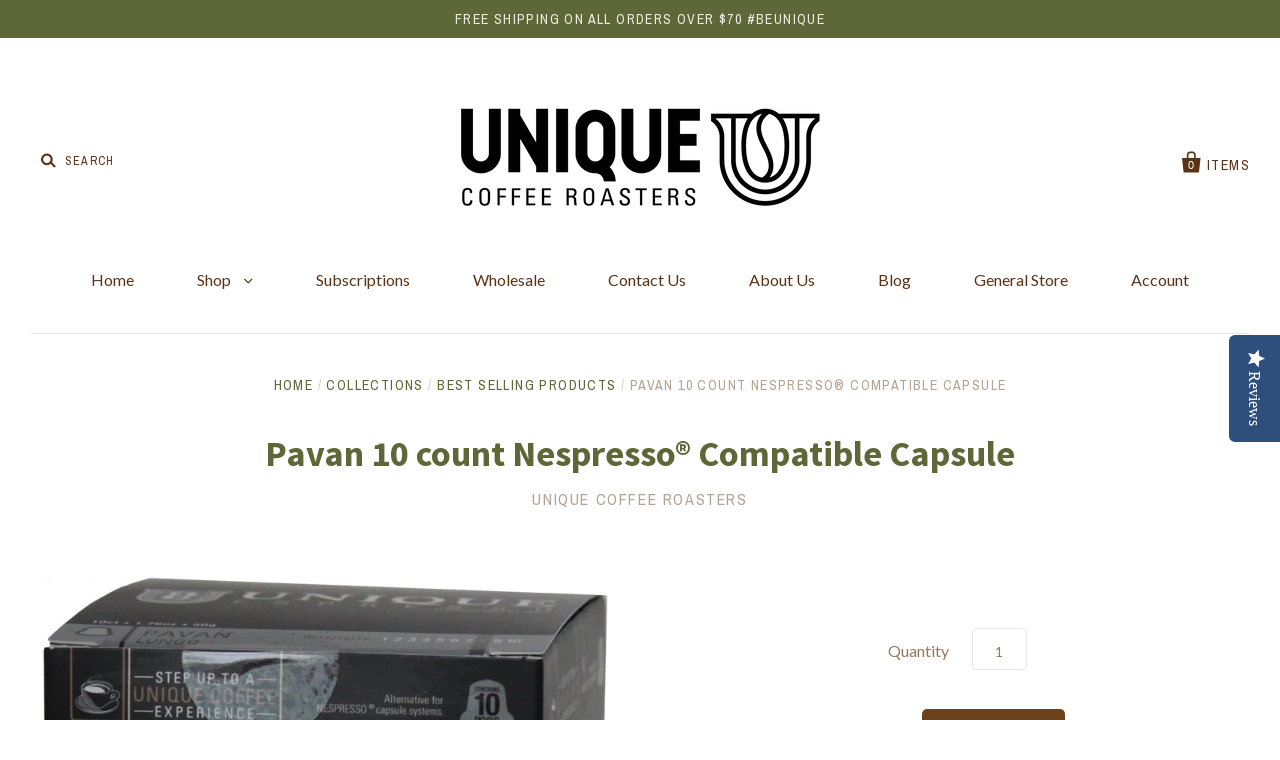

--- FILE ---
content_type: text/html; charset=utf-8
request_url: https://uniquecoffeeroasters.com/collections/nespresso-compatible-capsules/products/pavan-10-count-nespresso-compatible-capsule
body_size: 23745
content:
<!doctype html>
<!--[if IE 7]><html class="no-js ie7 lt-ie8 lt-ie9 lt-ie10" lang="en"> <![endif]-->
<!--[if IE 8]><html class="no-js ie8 lt-ie9 lt-ie10" lang="en"> <![endif]-->
<!--[if IE 9]><html class="no-js ie9 lt-ie10"> <![endif]-->
<!--[if (gt IE 9)|!(IE)]><!--> <html class="no-js"> <!--<![endif]-->
<head>
  <!-- Yotpo JavaScript -->
      <script type="text/javascript">
(function e(){var e=document.createElement("script");e.type="text/javascript",e.async=true,e.src="//staticw2.yotpo.com/t45PXlze8uLW1bBgbn4wKfDK8Onjq5QSixpOLxE1/widget.js";var t=document.getElementsByTagName("script")[0];t.parentNode.insertBefore(e,t)})();
</script> 
<!-- End of Yotpo JavaScript --> 

  <meta name="google-site-verification" content="n22NkTzbQNckbT9npB7276k0kbfVqJfXF8K1f7nCyak" />

  <meta charset="utf-8">
  <meta http-equiv="X-UA-Compatible" content="IE=edge,chrome=1">

  <title>
    Pavan 10 Count Nespresso® Compatible Capsule - Nespresso® Pods Done Right! | Unique Coffee Roasters

    

    

    
  </title>

  
    <meta name="description" content="Ranking at an &quot;8&quot; on our intensity scale, Pavan Lungo originates from Columbia and offers truly exquisite taste for a Nespresso®-ready capsule. Read more here!" />
  

  <link rel="canonical" href="https://uniquecoffeeroasters.com/products/pavan-10-count-nespresso-compatible-capsule" />
  <meta name="viewport" content="width=device-width" />

  <script>window.performance && window.performance.mark && window.performance.mark('shopify.content_for_header.start');</script><meta name="google-site-verification" content="w0JYZYALMlIM0JQfbaBvbgVL3VLPuUmjmZqPSL5ySTc">
<meta name="google-site-verification" content="VhbM74JlgJdWr2dk8CR5IfJynPiR-1jEuitiRSgbCrs">
<meta id="shopify-digital-wallet" name="shopify-digital-wallet" content="/17532591/digital_wallets/dialog">
<meta name="shopify-checkout-api-token" content="c04c1e6fc96e9465cc33d7bb72064ee5">
<meta id="in-context-paypal-metadata" data-shop-id="17532591" data-venmo-supported="false" data-environment="production" data-locale="en_US" data-paypal-v4="true" data-currency="USD">
<link rel="alternate" type="application/json+oembed" href="https://uniquecoffeeroasters.com/products/pavan-10-count-nespresso-compatible-capsule.oembed">
<script async="async" src="/checkouts/internal/preloads.js?locale=en-US"></script>
<link rel="preconnect" href="https://shop.app" crossorigin="anonymous">
<script async="async" src="https://shop.app/checkouts/internal/preloads.js?locale=en-US&shop_id=17532591" crossorigin="anonymous"></script>
<script id="apple-pay-shop-capabilities" type="application/json">{"shopId":17532591,"countryCode":"US","currencyCode":"USD","merchantCapabilities":["supports3DS"],"merchantId":"gid:\/\/shopify\/Shop\/17532591","merchantName":"Unique Coffee Roasters","requiredBillingContactFields":["postalAddress","email"],"requiredShippingContactFields":["postalAddress","email"],"shippingType":"shipping","supportedNetworks":["visa","masterCard","amex","discover","elo","jcb"],"total":{"type":"pending","label":"Unique Coffee Roasters","amount":"1.00"},"shopifyPaymentsEnabled":true,"supportsSubscriptions":true}</script>
<script id="shopify-features" type="application/json">{"accessToken":"c04c1e6fc96e9465cc33d7bb72064ee5","betas":["rich-media-storefront-analytics"],"domain":"uniquecoffeeroasters.com","predictiveSearch":true,"shopId":17532591,"locale":"en"}</script>
<script>var Shopify = Shopify || {};
Shopify.shop = "unique-coffee-roasters.myshopify.com";
Shopify.locale = "en";
Shopify.currency = {"active":"USD","rate":"1.0"};
Shopify.country = "US";
Shopify.theme = {"name":"Pacific w\/logos","id":147210955,"schema_name":"Pacific","schema_version":"v2.0.2","theme_store_id":705,"role":"main"};
Shopify.theme.handle = "null";
Shopify.theme.style = {"id":null,"handle":null};
Shopify.cdnHost = "uniquecoffeeroasters.com/cdn";
Shopify.routes = Shopify.routes || {};
Shopify.routes.root = "/";</script>
<script type="module">!function(o){(o.Shopify=o.Shopify||{}).modules=!0}(window);</script>
<script>!function(o){function n(){var o=[];function n(){o.push(Array.prototype.slice.apply(arguments))}return n.q=o,n}var t=o.Shopify=o.Shopify||{};t.loadFeatures=n(),t.autoloadFeatures=n()}(window);</script>
<script>
  window.ShopifyPay = window.ShopifyPay || {};
  window.ShopifyPay.apiHost = "shop.app\/pay";
  window.ShopifyPay.redirectState = null;
</script>
<script id="shop-js-analytics" type="application/json">{"pageType":"product"}</script>
<script defer="defer" async type="module" src="//uniquecoffeeroasters.com/cdn/shopifycloud/shop-js/modules/v2/client.init-shop-cart-sync_BdyHc3Nr.en.esm.js"></script>
<script defer="defer" async type="module" src="//uniquecoffeeroasters.com/cdn/shopifycloud/shop-js/modules/v2/chunk.common_Daul8nwZ.esm.js"></script>
<script type="module">
  await import("//uniquecoffeeroasters.com/cdn/shopifycloud/shop-js/modules/v2/client.init-shop-cart-sync_BdyHc3Nr.en.esm.js");
await import("//uniquecoffeeroasters.com/cdn/shopifycloud/shop-js/modules/v2/chunk.common_Daul8nwZ.esm.js");

  window.Shopify.SignInWithShop?.initShopCartSync?.({"fedCMEnabled":true,"windoidEnabled":true});

</script>
<script>
  window.Shopify = window.Shopify || {};
  if (!window.Shopify.featureAssets) window.Shopify.featureAssets = {};
  window.Shopify.featureAssets['shop-js'] = {"shop-cart-sync":["modules/v2/client.shop-cart-sync_QYOiDySF.en.esm.js","modules/v2/chunk.common_Daul8nwZ.esm.js"],"init-fed-cm":["modules/v2/client.init-fed-cm_DchLp9rc.en.esm.js","modules/v2/chunk.common_Daul8nwZ.esm.js"],"shop-button":["modules/v2/client.shop-button_OV7bAJc5.en.esm.js","modules/v2/chunk.common_Daul8nwZ.esm.js"],"init-windoid":["modules/v2/client.init-windoid_DwxFKQ8e.en.esm.js","modules/v2/chunk.common_Daul8nwZ.esm.js"],"shop-cash-offers":["modules/v2/client.shop-cash-offers_DWtL6Bq3.en.esm.js","modules/v2/chunk.common_Daul8nwZ.esm.js","modules/v2/chunk.modal_CQq8HTM6.esm.js"],"shop-toast-manager":["modules/v2/client.shop-toast-manager_CX9r1SjA.en.esm.js","modules/v2/chunk.common_Daul8nwZ.esm.js"],"init-shop-email-lookup-coordinator":["modules/v2/client.init-shop-email-lookup-coordinator_UhKnw74l.en.esm.js","modules/v2/chunk.common_Daul8nwZ.esm.js"],"pay-button":["modules/v2/client.pay-button_DzxNnLDY.en.esm.js","modules/v2/chunk.common_Daul8nwZ.esm.js"],"avatar":["modules/v2/client.avatar_BTnouDA3.en.esm.js"],"init-shop-cart-sync":["modules/v2/client.init-shop-cart-sync_BdyHc3Nr.en.esm.js","modules/v2/chunk.common_Daul8nwZ.esm.js"],"shop-login-button":["modules/v2/client.shop-login-button_D8B466_1.en.esm.js","modules/v2/chunk.common_Daul8nwZ.esm.js","modules/v2/chunk.modal_CQq8HTM6.esm.js"],"init-customer-accounts-sign-up":["modules/v2/client.init-customer-accounts-sign-up_C8fpPm4i.en.esm.js","modules/v2/client.shop-login-button_D8B466_1.en.esm.js","modules/v2/chunk.common_Daul8nwZ.esm.js","modules/v2/chunk.modal_CQq8HTM6.esm.js"],"init-shop-for-new-customer-accounts":["modules/v2/client.init-shop-for-new-customer-accounts_CVTO0Ztu.en.esm.js","modules/v2/client.shop-login-button_D8B466_1.en.esm.js","modules/v2/chunk.common_Daul8nwZ.esm.js","modules/v2/chunk.modal_CQq8HTM6.esm.js"],"init-customer-accounts":["modules/v2/client.init-customer-accounts_dRgKMfrE.en.esm.js","modules/v2/client.shop-login-button_D8B466_1.en.esm.js","modules/v2/chunk.common_Daul8nwZ.esm.js","modules/v2/chunk.modal_CQq8HTM6.esm.js"],"shop-follow-button":["modules/v2/client.shop-follow-button_CkZpjEct.en.esm.js","modules/v2/chunk.common_Daul8nwZ.esm.js","modules/v2/chunk.modal_CQq8HTM6.esm.js"],"lead-capture":["modules/v2/client.lead-capture_BntHBhfp.en.esm.js","modules/v2/chunk.common_Daul8nwZ.esm.js","modules/v2/chunk.modal_CQq8HTM6.esm.js"],"checkout-modal":["modules/v2/client.checkout-modal_CfxcYbTm.en.esm.js","modules/v2/chunk.common_Daul8nwZ.esm.js","modules/v2/chunk.modal_CQq8HTM6.esm.js"],"shop-login":["modules/v2/client.shop-login_Da4GZ2H6.en.esm.js","modules/v2/chunk.common_Daul8nwZ.esm.js","modules/v2/chunk.modal_CQq8HTM6.esm.js"],"payment-terms":["modules/v2/client.payment-terms_MV4M3zvL.en.esm.js","modules/v2/chunk.common_Daul8nwZ.esm.js","modules/v2/chunk.modal_CQq8HTM6.esm.js"]};
</script>
<script>(function() {
  var isLoaded = false;
  function asyncLoad() {
    if (isLoaded) return;
    isLoaded = true;
    var urls = ["\/\/shopify.privy.com\/widget.js?shop=unique-coffee-roasters.myshopify.com","https:\/\/tnc-app.herokuapp.com\/get_script\/5360cfea8b8f11edbe4faaae6968afa4.js?v=85531\u0026shop=unique-coffee-roasters.myshopify.com","https:\/\/cdn.nfcube.com\/instafeed-ae64c410498cc223803bf0ac5f6e778a.js?shop=unique-coffee-roasters.myshopify.com"];
    for (var i = 0; i < urls.length; i++) {
      var s = document.createElement('script');
      s.type = 'text/javascript';
      s.async = true;
      s.src = urls[i];
      var x = document.getElementsByTagName('script')[0];
      x.parentNode.insertBefore(s, x);
    }
  };
  if(window.attachEvent) {
    window.attachEvent('onload', asyncLoad);
  } else {
    window.addEventListener('load', asyncLoad, false);
  }
})();</script>
<script id="__st">var __st={"a":17532591,"offset":-18000,"reqid":"57efe87d-5b5b-43ab-bf4c-ff3fdd05be5c-1769021034","pageurl":"uniquecoffeeroasters.com\/collections\/nespresso-compatible-capsules\/products\/pavan-10-count-nespresso-compatible-capsule","u":"47a9295c7e8b","p":"product","rtyp":"product","rid":8406277643};</script>
<script>window.ShopifyPaypalV4VisibilityTracking = true;</script>
<script id="captcha-bootstrap">!function(){'use strict';const t='contact',e='account',n='new_comment',o=[[t,t],['blogs',n],['comments',n],[t,'customer']],c=[[e,'customer_login'],[e,'guest_login'],[e,'recover_customer_password'],[e,'create_customer']],r=t=>t.map((([t,e])=>`form[action*='/${t}']:not([data-nocaptcha='true']) input[name='form_type'][value='${e}']`)).join(','),a=t=>()=>t?[...document.querySelectorAll(t)].map((t=>t.form)):[];function s(){const t=[...o],e=r(t);return a(e)}const i='password',u='form_key',d=['recaptcha-v3-token','g-recaptcha-response','h-captcha-response',i],f=()=>{try{return window.sessionStorage}catch{return}},m='__shopify_v',_=t=>t.elements[u];function p(t,e,n=!1){try{const o=window.sessionStorage,c=JSON.parse(o.getItem(e)),{data:r}=function(t){const{data:e,action:n}=t;return t[m]||n?{data:e,action:n}:{data:t,action:n}}(c);for(const[e,n]of Object.entries(r))t.elements[e]&&(t.elements[e].value=n);n&&o.removeItem(e)}catch(o){console.error('form repopulation failed',{error:o})}}const l='form_type',E='cptcha';function T(t){t.dataset[E]=!0}const w=window,h=w.document,L='Shopify',v='ce_forms',y='captcha';let A=!1;((t,e)=>{const n=(g='f06e6c50-85a8-45c8-87d0-21a2b65856fe',I='https://cdn.shopify.com/shopifycloud/storefront-forms-hcaptcha/ce_storefront_forms_captcha_hcaptcha.v1.5.2.iife.js',D={infoText:'Protected by hCaptcha',privacyText:'Privacy',termsText:'Terms'},(t,e,n)=>{const o=w[L][v],c=o.bindForm;if(c)return c(t,g,e,D).then(n);var r;o.q.push([[t,g,e,D],n]),r=I,A||(h.body.append(Object.assign(h.createElement('script'),{id:'captcha-provider',async:!0,src:r})),A=!0)});var g,I,D;w[L]=w[L]||{},w[L][v]=w[L][v]||{},w[L][v].q=[],w[L][y]=w[L][y]||{},w[L][y].protect=function(t,e){n(t,void 0,e),T(t)},Object.freeze(w[L][y]),function(t,e,n,w,h,L){const[v,y,A,g]=function(t,e,n){const i=e?o:[],u=t?c:[],d=[...i,...u],f=r(d),m=r(i),_=r(d.filter((([t,e])=>n.includes(e))));return[a(f),a(m),a(_),s()]}(w,h,L),I=t=>{const e=t.target;return e instanceof HTMLFormElement?e:e&&e.form},D=t=>v().includes(t);t.addEventListener('submit',(t=>{const e=I(t);if(!e)return;const n=D(e)&&!e.dataset.hcaptchaBound&&!e.dataset.recaptchaBound,o=_(e),c=g().includes(e)&&(!o||!o.value);(n||c)&&t.preventDefault(),c&&!n&&(function(t){try{if(!f())return;!function(t){const e=f();if(!e)return;const n=_(t);if(!n)return;const o=n.value;o&&e.removeItem(o)}(t);const e=Array.from(Array(32),(()=>Math.random().toString(36)[2])).join('');!function(t,e){_(t)||t.append(Object.assign(document.createElement('input'),{type:'hidden',name:u})),t.elements[u].value=e}(t,e),function(t,e){const n=f();if(!n)return;const o=[...t.querySelectorAll(`input[type='${i}']`)].map((({name:t})=>t)),c=[...d,...o],r={};for(const[a,s]of new FormData(t).entries())c.includes(a)||(r[a]=s);n.setItem(e,JSON.stringify({[m]:1,action:t.action,data:r}))}(t,e)}catch(e){console.error('failed to persist form',e)}}(e),e.submit())}));const S=(t,e)=>{t&&!t.dataset[E]&&(n(t,e.some((e=>e===t))),T(t))};for(const o of['focusin','change'])t.addEventListener(o,(t=>{const e=I(t);D(e)&&S(e,y())}));const B=e.get('form_key'),M=e.get(l),P=B&&M;t.addEventListener('DOMContentLoaded',(()=>{const t=y();if(P)for(const e of t)e.elements[l].value===M&&p(e,B);[...new Set([...A(),...v().filter((t=>'true'===t.dataset.shopifyCaptcha))])].forEach((e=>S(e,t)))}))}(h,new URLSearchParams(w.location.search),n,t,e,['guest_login'])})(!0,!0)}();</script>
<script integrity="sha256-4kQ18oKyAcykRKYeNunJcIwy7WH5gtpwJnB7kiuLZ1E=" data-source-attribution="shopify.loadfeatures" defer="defer" src="//uniquecoffeeroasters.com/cdn/shopifycloud/storefront/assets/storefront/load_feature-a0a9edcb.js" crossorigin="anonymous"></script>
<script crossorigin="anonymous" defer="defer" src="//uniquecoffeeroasters.com/cdn/shopifycloud/storefront/assets/shopify_pay/storefront-65b4c6d7.js?v=20250812"></script>
<script data-source-attribution="shopify.dynamic_checkout.dynamic.init">var Shopify=Shopify||{};Shopify.PaymentButton=Shopify.PaymentButton||{isStorefrontPortableWallets:!0,init:function(){window.Shopify.PaymentButton.init=function(){};var t=document.createElement("script");t.src="https://uniquecoffeeroasters.com/cdn/shopifycloud/portable-wallets/latest/portable-wallets.en.js",t.type="module",document.head.appendChild(t)}};
</script>
<script data-source-attribution="shopify.dynamic_checkout.buyer_consent">
  function portableWalletsHideBuyerConsent(e){var t=document.getElementById("shopify-buyer-consent"),n=document.getElementById("shopify-subscription-policy-button");t&&n&&(t.classList.add("hidden"),t.setAttribute("aria-hidden","true"),n.removeEventListener("click",e))}function portableWalletsShowBuyerConsent(e){var t=document.getElementById("shopify-buyer-consent"),n=document.getElementById("shopify-subscription-policy-button");t&&n&&(t.classList.remove("hidden"),t.removeAttribute("aria-hidden"),n.addEventListener("click",e))}window.Shopify?.PaymentButton&&(window.Shopify.PaymentButton.hideBuyerConsent=portableWalletsHideBuyerConsent,window.Shopify.PaymentButton.showBuyerConsent=portableWalletsShowBuyerConsent);
</script>
<script data-source-attribution="shopify.dynamic_checkout.cart.bootstrap">document.addEventListener("DOMContentLoaded",(function(){function t(){return document.querySelector("shopify-accelerated-checkout-cart, shopify-accelerated-checkout")}if(t())Shopify.PaymentButton.init();else{new MutationObserver((function(e,n){t()&&(Shopify.PaymentButton.init(),n.disconnect())})).observe(document.body,{childList:!0,subtree:!0})}}));
</script>
<link id="shopify-accelerated-checkout-styles" rel="stylesheet" media="screen" href="https://uniquecoffeeroasters.com/cdn/shopifycloud/portable-wallets/latest/accelerated-checkout-backwards-compat.css" crossorigin="anonymous">
<style id="shopify-accelerated-checkout-cart">
        #shopify-buyer-consent {
  margin-top: 1em;
  display: inline-block;
  width: 100%;
}

#shopify-buyer-consent.hidden {
  display: none;
}

#shopify-subscription-policy-button {
  background: none;
  border: none;
  padding: 0;
  text-decoration: underline;
  font-size: inherit;
  cursor: pointer;
}

#shopify-subscription-policy-button::before {
  box-shadow: none;
}

      </style>

<script>window.performance && window.performance.mark && window.performance.mark('shopify.content_for_header.end');</script>

  

<meta property="og:site_name" content="Unique Coffee Roasters" />
<meta property="og:url" content="https://uniquecoffeeroasters.com/products/pavan-10-count-nespresso-compatible-capsule" />
<meta property="og:title" content="Pavan 10 Count Nespresso® Compatible Capsule - Nespresso® Pods Done Right! | Unique Coffee Roasters" />

  <meta property="og:description" content="Ranking at an &quot;8&quot; on our intensity scale, Pavan Lungo originates from Columbia and offers truly exquisite taste for a Nespresso®-ready capsule. Read more here!" />


  <meta property="og:type" content="product">
  
    <meta property="og:image" content="http://uniquecoffeeroasters.com/cdn/shop/products/pavan__15422.1468192374.1280.1280_grande.jpg?v=1490663257" />
    <meta property="og:image:secure_url" content="https://uniquecoffeeroasters.com/cdn/shop/products/pavan__15422.1468192374.1280.1280_grande.jpg?v=1490663257" />
  
    <meta property="og:image" content="http://uniquecoffeeroasters.com/cdn/shop/products/Capsule1__53798.1468374925.1280.1280_grande.jpg?v=1490663257" />
    <meta property="og:image:secure_url" content="https://uniquecoffeeroasters.com/cdn/shop/products/Capsule1__53798.1468374925.1280.1280_grande.jpg?v=1490663257" />
  
  <meta property="og:price:amount" content="5.99">
  <meta property="og:price:currency" content="USD">




<meta name="twitter:card" content="summary">




  <meta property="twitter:description" content="Ranking at an &quot;8&quot; on our intensity scale, Pavan Lungo originates from Columbia and offers truly exquisite taste for a Nespresso®-ready capsule. Read more here!" />


<meta name="twitter:url" content="https://uniquecoffeeroasters.com/products/pavan-10-count-nespresso-compatible-capsule">


  <meta name="twitter:title" content="Pavan 10 count Nespresso® Compatible Capsule">
  <meta name="twitter:image" content="http://uniquecoffeeroasters.com/cdn/shop/products/pavan__15422.1468192374.1280.1280_grande.jpg?v=1490663257">



  <!-- Theme CSS -->
  <link href="//uniquecoffeeroasters.com/cdn/shop/t/2/assets/theme.scss.css?v=60191150046837572131697450472" rel="stylesheet" type="text/css" media="all" />

  <!-- Third Party JS Libraries -->
  <script src="//uniquecoffeeroasters.com/cdn/shop/t/2/assets/modernizr-2.8.2.min.js?v=183020859231120956941485918135" type="text/javascript"></script>

  <!-- Add media query support to IE8 -->
  <!--[if lt IE 9]>
  <script src="//uniquecoffeeroasters.com/cdn/shop/t/2/assets/respond.min.js?v=52248677837542619231485918136"></script>
  <link href="//uniquecoffeeroasters.com/cdn/shop/t/2/assets/respond-proxy.html" id="respond-proxy" rel="respond-proxy" />
  
  <link href="//uniquecoffeeroasters.com/search?q=8c6b41e9ab25ab0222b5c37a331b9cc7" id="respond-redirect" rel="respond-redirect" />
  <script src="//uniquecoffeeroasters.com/search?q=8c6b41e9ab25ab0222b5c37a331b9cc7" type="text/javascript"></script>
  <![endif]-->

  <!-- Theme object -->
  <script>

  window.Shop = {};

  Shop.version = "2.0.2";

  Shop.currency = "USD";
  Shop.moneyFormat = "${{amount}}";
  Shop.moneyFormatCurrency = "${{amount}} USD";

  

  

  

  

</script>


  








<link href="https://monorail-edge.shopifysvc.com" rel="dns-prefetch">
<script>(function(){if ("sendBeacon" in navigator && "performance" in window) {try {var session_token_from_headers = performance.getEntriesByType('navigation')[0].serverTiming.find(x => x.name == '_s').description;} catch {var session_token_from_headers = undefined;}var session_cookie_matches = document.cookie.match(/_shopify_s=([^;]*)/);var session_token_from_cookie = session_cookie_matches && session_cookie_matches.length === 2 ? session_cookie_matches[1] : "";var session_token = session_token_from_headers || session_token_from_cookie || "";function handle_abandonment_event(e) {var entries = performance.getEntries().filter(function(entry) {return /monorail-edge.shopifysvc.com/.test(entry.name);});if (!window.abandonment_tracked && entries.length === 0) {window.abandonment_tracked = true;var currentMs = Date.now();var navigation_start = performance.timing.navigationStart;var payload = {shop_id: 17532591,url: window.location.href,navigation_start,duration: currentMs - navigation_start,session_token,page_type: "product"};window.navigator.sendBeacon("https://monorail-edge.shopifysvc.com/v1/produce", JSON.stringify({schema_id: "online_store_buyer_site_abandonment/1.1",payload: payload,metadata: {event_created_at_ms: currentMs,event_sent_at_ms: currentMs}}));}}window.addEventListener('pagehide', handle_abandonment_event);}}());</script>
<script id="web-pixels-manager-setup">(function e(e,d,r,n,o){if(void 0===o&&(o={}),!Boolean(null===(a=null===(i=window.Shopify)||void 0===i?void 0:i.analytics)||void 0===a?void 0:a.replayQueue)){var i,a;window.Shopify=window.Shopify||{};var t=window.Shopify;t.analytics=t.analytics||{};var s=t.analytics;s.replayQueue=[],s.publish=function(e,d,r){return s.replayQueue.push([e,d,r]),!0};try{self.performance.mark("wpm:start")}catch(e){}var l=function(){var e={modern:/Edge?\/(1{2}[4-9]|1[2-9]\d|[2-9]\d{2}|\d{4,})\.\d+(\.\d+|)|Firefox\/(1{2}[4-9]|1[2-9]\d|[2-9]\d{2}|\d{4,})\.\d+(\.\d+|)|Chrom(ium|e)\/(9{2}|\d{3,})\.\d+(\.\d+|)|(Maci|X1{2}).+ Version\/(15\.\d+|(1[6-9]|[2-9]\d|\d{3,})\.\d+)([,.]\d+|)( \(\w+\)|)( Mobile\/\w+|) Safari\/|Chrome.+OPR\/(9{2}|\d{3,})\.\d+\.\d+|(CPU[ +]OS|iPhone[ +]OS|CPU[ +]iPhone|CPU IPhone OS|CPU iPad OS)[ +]+(15[._]\d+|(1[6-9]|[2-9]\d|\d{3,})[._]\d+)([._]\d+|)|Android:?[ /-](13[3-9]|1[4-9]\d|[2-9]\d{2}|\d{4,})(\.\d+|)(\.\d+|)|Android.+Firefox\/(13[5-9]|1[4-9]\d|[2-9]\d{2}|\d{4,})\.\d+(\.\d+|)|Android.+Chrom(ium|e)\/(13[3-9]|1[4-9]\d|[2-9]\d{2}|\d{4,})\.\d+(\.\d+|)|SamsungBrowser\/([2-9]\d|\d{3,})\.\d+/,legacy:/Edge?\/(1[6-9]|[2-9]\d|\d{3,})\.\d+(\.\d+|)|Firefox\/(5[4-9]|[6-9]\d|\d{3,})\.\d+(\.\d+|)|Chrom(ium|e)\/(5[1-9]|[6-9]\d|\d{3,})\.\d+(\.\d+|)([\d.]+$|.*Safari\/(?![\d.]+ Edge\/[\d.]+$))|(Maci|X1{2}).+ Version\/(10\.\d+|(1[1-9]|[2-9]\d|\d{3,})\.\d+)([,.]\d+|)( \(\w+\)|)( Mobile\/\w+|) Safari\/|Chrome.+OPR\/(3[89]|[4-9]\d|\d{3,})\.\d+\.\d+|(CPU[ +]OS|iPhone[ +]OS|CPU[ +]iPhone|CPU IPhone OS|CPU iPad OS)[ +]+(10[._]\d+|(1[1-9]|[2-9]\d|\d{3,})[._]\d+)([._]\d+|)|Android:?[ /-](13[3-9]|1[4-9]\d|[2-9]\d{2}|\d{4,})(\.\d+|)(\.\d+|)|Mobile Safari.+OPR\/([89]\d|\d{3,})\.\d+\.\d+|Android.+Firefox\/(13[5-9]|1[4-9]\d|[2-9]\d{2}|\d{4,})\.\d+(\.\d+|)|Android.+Chrom(ium|e)\/(13[3-9]|1[4-9]\d|[2-9]\d{2}|\d{4,})\.\d+(\.\d+|)|Android.+(UC? ?Browser|UCWEB|U3)[ /]?(15\.([5-9]|\d{2,})|(1[6-9]|[2-9]\d|\d{3,})\.\d+)\.\d+|SamsungBrowser\/(5\.\d+|([6-9]|\d{2,})\.\d+)|Android.+MQ{2}Browser\/(14(\.(9|\d{2,})|)|(1[5-9]|[2-9]\d|\d{3,})(\.\d+|))(\.\d+|)|K[Aa][Ii]OS\/(3\.\d+|([4-9]|\d{2,})\.\d+)(\.\d+|)/},d=e.modern,r=e.legacy,n=navigator.userAgent;return n.match(d)?"modern":n.match(r)?"legacy":"unknown"}(),u="modern"===l?"modern":"legacy",c=(null!=n?n:{modern:"",legacy:""})[u],f=function(e){return[e.baseUrl,"/wpm","/b",e.hashVersion,"modern"===e.buildTarget?"m":"l",".js"].join("")}({baseUrl:d,hashVersion:r,buildTarget:u}),m=function(e){var d=e.version,r=e.bundleTarget,n=e.surface,o=e.pageUrl,i=e.monorailEndpoint;return{emit:function(e){var a=e.status,t=e.errorMsg,s=(new Date).getTime(),l=JSON.stringify({metadata:{event_sent_at_ms:s},events:[{schema_id:"web_pixels_manager_load/3.1",payload:{version:d,bundle_target:r,page_url:o,status:a,surface:n,error_msg:t},metadata:{event_created_at_ms:s}}]});if(!i)return console&&console.warn&&console.warn("[Web Pixels Manager] No Monorail endpoint provided, skipping logging."),!1;try{return self.navigator.sendBeacon.bind(self.navigator)(i,l)}catch(e){}var u=new XMLHttpRequest;try{return u.open("POST",i,!0),u.setRequestHeader("Content-Type","text/plain"),u.send(l),!0}catch(e){return console&&console.warn&&console.warn("[Web Pixels Manager] Got an unhandled error while logging to Monorail."),!1}}}}({version:r,bundleTarget:l,surface:e.surface,pageUrl:self.location.href,monorailEndpoint:e.monorailEndpoint});try{o.browserTarget=l,function(e){var d=e.src,r=e.async,n=void 0===r||r,o=e.onload,i=e.onerror,a=e.sri,t=e.scriptDataAttributes,s=void 0===t?{}:t,l=document.createElement("script"),u=document.querySelector("head"),c=document.querySelector("body");if(l.async=n,l.src=d,a&&(l.integrity=a,l.crossOrigin="anonymous"),s)for(var f in s)if(Object.prototype.hasOwnProperty.call(s,f))try{l.dataset[f]=s[f]}catch(e){}if(o&&l.addEventListener("load",o),i&&l.addEventListener("error",i),u)u.appendChild(l);else{if(!c)throw new Error("Did not find a head or body element to append the script");c.appendChild(l)}}({src:f,async:!0,onload:function(){if(!function(){var e,d;return Boolean(null===(d=null===(e=window.Shopify)||void 0===e?void 0:e.analytics)||void 0===d?void 0:d.initialized)}()){var d=window.webPixelsManager.init(e)||void 0;if(d){var r=window.Shopify.analytics;r.replayQueue.forEach((function(e){var r=e[0],n=e[1],o=e[2];d.publishCustomEvent(r,n,o)})),r.replayQueue=[],r.publish=d.publishCustomEvent,r.visitor=d.visitor,r.initialized=!0}}},onerror:function(){return m.emit({status:"failed",errorMsg:"".concat(f," has failed to load")})},sri:function(e){var d=/^sha384-[A-Za-z0-9+/=]+$/;return"string"==typeof e&&d.test(e)}(c)?c:"",scriptDataAttributes:o}),m.emit({status:"loading"})}catch(e){m.emit({status:"failed",errorMsg:(null==e?void 0:e.message)||"Unknown error"})}}})({shopId: 17532591,storefrontBaseUrl: "https://uniquecoffeeroasters.com",extensionsBaseUrl: "https://extensions.shopifycdn.com/cdn/shopifycloud/web-pixels-manager",monorailEndpoint: "https://monorail-edge.shopifysvc.com/unstable/produce_batch",surface: "storefront-renderer",enabledBetaFlags: ["2dca8a86"],webPixelsConfigList: [{"id":"1394114731","configuration":"{\"yotpoStoreId\":\"t45PXlze8uLW1bBgbn4wKfDK8Onjq5QSixpOLxE1\"}","eventPayloadVersion":"v1","runtimeContext":"STRICT","scriptVersion":"8bb37a256888599d9a3d57f0551d3859","type":"APP","apiClientId":70132,"privacyPurposes":["ANALYTICS","MARKETING","SALE_OF_DATA"],"dataSharingAdjustments":{"protectedCustomerApprovalScopes":["read_customer_address","read_customer_email","read_customer_name","read_customer_personal_data","read_customer_phone"]}},{"id":"604405931","configuration":"{\"config\":\"{\\\"pixel_id\\\":\\\"AW-0\\\",\\\"target_country\\\":\\\"US\\\",\\\"gtag_events\\\":[{\\\"type\\\":\\\"page_view\\\",\\\"action_label\\\":\\\"AW-1007821077\\\/NNVBCK_k740BEJXCyOAD\\\"},{\\\"type\\\":\\\"purchase\\\",\\\"action_label\\\":\\\"AW-1007821077\\\/kCe_CLLk740BEJXCyOAD\\\"},{\\\"type\\\":\\\"view_item\\\",\\\"action_label\\\":\\\"AW-1007821077\\\/J5WGCLXk740BEJXCyOAD\\\"},{\\\"type\\\":\\\"add_to_cart\\\",\\\"action_label\\\":\\\"AW-1007821077\\\/R8TFCLjk740BEJXCyOAD\\\"},{\\\"type\\\":\\\"begin_checkout\\\",\\\"action_label\\\":\\\"AW-1007821077\\\/Q4PrCLvk740BEJXCyOAD\\\"},{\\\"type\\\":\\\"search\\\",\\\"action_label\\\":\\\"AW-1007821077\\\/TvtaCL7k740BEJXCyOAD\\\"},{\\\"type\\\":\\\"add_payment_info\\\",\\\"action_label\\\":\\\"AW-1007821077\\\/yzocCLnl740BEJXCyOAD\\\"}],\\\"enable_monitoring_mode\\\":false}\"}","eventPayloadVersion":"v1","runtimeContext":"OPEN","scriptVersion":"b2a88bafab3e21179ed38636efcd8a93","type":"APP","apiClientId":1780363,"privacyPurposes":[],"dataSharingAdjustments":{"protectedCustomerApprovalScopes":["read_customer_address","read_customer_email","read_customer_name","read_customer_personal_data","read_customer_phone"]}},{"id":"63537323","eventPayloadVersion":"v1","runtimeContext":"LAX","scriptVersion":"1","type":"CUSTOM","privacyPurposes":["MARKETING"],"name":"Meta pixel (migrated)"},{"id":"81330347","eventPayloadVersion":"v1","runtimeContext":"LAX","scriptVersion":"1","type":"CUSTOM","privacyPurposes":["ANALYTICS"],"name":"Google Analytics tag (migrated)"},{"id":"shopify-app-pixel","configuration":"{}","eventPayloadVersion":"v1","runtimeContext":"STRICT","scriptVersion":"0450","apiClientId":"shopify-pixel","type":"APP","privacyPurposes":["ANALYTICS","MARKETING"]},{"id":"shopify-custom-pixel","eventPayloadVersion":"v1","runtimeContext":"LAX","scriptVersion":"0450","apiClientId":"shopify-pixel","type":"CUSTOM","privacyPurposes":["ANALYTICS","MARKETING"]}],isMerchantRequest: false,initData: {"shop":{"name":"Unique Coffee Roasters","paymentSettings":{"currencyCode":"USD"},"myshopifyDomain":"unique-coffee-roasters.myshopify.com","countryCode":"US","storefrontUrl":"https:\/\/uniquecoffeeroasters.com"},"customer":null,"cart":null,"checkout":null,"productVariants":[{"price":{"amount":5.99,"currencyCode":"USD"},"product":{"title":"Pavan 10 count Nespresso® Compatible Capsule","vendor":"Unique Coffee Roasters","id":"8406277643","untranslatedTitle":"Pavan 10 count Nespresso® Compatible Capsule","url":"\/products\/pavan-10-count-nespresso-compatible-capsule","type":"COFFEE"},"id":"28886114315","image":{"src":"\/\/uniquecoffeeroasters.com\/cdn\/shop\/products\/pavan__15422.1468192374.1280.1280.jpg?v=1490663257"},"sku":"85242101203","title":"Default Title","untranslatedTitle":"Default Title"}],"purchasingCompany":null},},"https://uniquecoffeeroasters.com/cdn","fcfee988w5aeb613cpc8e4bc33m6693e112",{"modern":"","legacy":""},{"shopId":"17532591","storefrontBaseUrl":"https:\/\/uniquecoffeeroasters.com","extensionBaseUrl":"https:\/\/extensions.shopifycdn.com\/cdn\/shopifycloud\/web-pixels-manager","surface":"storefront-renderer","enabledBetaFlags":"[\"2dca8a86\"]","isMerchantRequest":"false","hashVersion":"fcfee988w5aeb613cpc8e4bc33m6693e112","publish":"custom","events":"[[\"page_viewed\",{}],[\"product_viewed\",{\"productVariant\":{\"price\":{\"amount\":5.99,\"currencyCode\":\"USD\"},\"product\":{\"title\":\"Pavan 10 count Nespresso® Compatible Capsule\",\"vendor\":\"Unique Coffee Roasters\",\"id\":\"8406277643\",\"untranslatedTitle\":\"Pavan 10 count Nespresso® Compatible Capsule\",\"url\":\"\/products\/pavan-10-count-nespresso-compatible-capsule\",\"type\":\"COFFEE\"},\"id\":\"28886114315\",\"image\":{\"src\":\"\/\/uniquecoffeeroasters.com\/cdn\/shop\/products\/pavan__15422.1468192374.1280.1280.jpg?v=1490663257\"},\"sku\":\"85242101203\",\"title\":\"Default Title\",\"untranslatedTitle\":\"Default Title\"}}]]"});</script><script>
  window.ShopifyAnalytics = window.ShopifyAnalytics || {};
  window.ShopifyAnalytics.meta = window.ShopifyAnalytics.meta || {};
  window.ShopifyAnalytics.meta.currency = 'USD';
  var meta = {"product":{"id":8406277643,"gid":"gid:\/\/shopify\/Product\/8406277643","vendor":"Unique Coffee Roasters","type":"COFFEE","handle":"pavan-10-count-nespresso-compatible-capsule","variants":[{"id":28886114315,"price":599,"name":"Pavan 10 count Nespresso® Compatible Capsule","public_title":null,"sku":"85242101203"}],"remote":false},"page":{"pageType":"product","resourceType":"product","resourceId":8406277643,"requestId":"57efe87d-5b5b-43ab-bf4c-ff3fdd05be5c-1769021034"}};
  for (var attr in meta) {
    window.ShopifyAnalytics.meta[attr] = meta[attr];
  }
</script>
<script class="analytics">
  (function () {
    var customDocumentWrite = function(content) {
      var jquery = null;

      if (window.jQuery) {
        jquery = window.jQuery;
      } else if (window.Checkout && window.Checkout.$) {
        jquery = window.Checkout.$;
      }

      if (jquery) {
        jquery('body').append(content);
      }
    };

    var hasLoggedConversion = function(token) {
      if (token) {
        return document.cookie.indexOf('loggedConversion=' + token) !== -1;
      }
      return false;
    }

    var setCookieIfConversion = function(token) {
      if (token) {
        var twoMonthsFromNow = new Date(Date.now());
        twoMonthsFromNow.setMonth(twoMonthsFromNow.getMonth() + 2);

        document.cookie = 'loggedConversion=' + token + '; expires=' + twoMonthsFromNow;
      }
    }

    var trekkie = window.ShopifyAnalytics.lib = window.trekkie = window.trekkie || [];
    if (trekkie.integrations) {
      return;
    }
    trekkie.methods = [
      'identify',
      'page',
      'ready',
      'track',
      'trackForm',
      'trackLink'
    ];
    trekkie.factory = function(method) {
      return function() {
        var args = Array.prototype.slice.call(arguments);
        args.unshift(method);
        trekkie.push(args);
        return trekkie;
      };
    };
    for (var i = 0; i < trekkie.methods.length; i++) {
      var key = trekkie.methods[i];
      trekkie[key] = trekkie.factory(key);
    }
    trekkie.load = function(config) {
      trekkie.config = config || {};
      trekkie.config.initialDocumentCookie = document.cookie;
      var first = document.getElementsByTagName('script')[0];
      var script = document.createElement('script');
      script.type = 'text/javascript';
      script.onerror = function(e) {
        var scriptFallback = document.createElement('script');
        scriptFallback.type = 'text/javascript';
        scriptFallback.onerror = function(error) {
                var Monorail = {
      produce: function produce(monorailDomain, schemaId, payload) {
        var currentMs = new Date().getTime();
        var event = {
          schema_id: schemaId,
          payload: payload,
          metadata: {
            event_created_at_ms: currentMs,
            event_sent_at_ms: currentMs
          }
        };
        return Monorail.sendRequest("https://" + monorailDomain + "/v1/produce", JSON.stringify(event));
      },
      sendRequest: function sendRequest(endpointUrl, payload) {
        // Try the sendBeacon API
        if (window && window.navigator && typeof window.navigator.sendBeacon === 'function' && typeof window.Blob === 'function' && !Monorail.isIos12()) {
          var blobData = new window.Blob([payload], {
            type: 'text/plain'
          });

          if (window.navigator.sendBeacon(endpointUrl, blobData)) {
            return true;
          } // sendBeacon was not successful

        } // XHR beacon

        var xhr = new XMLHttpRequest();

        try {
          xhr.open('POST', endpointUrl);
          xhr.setRequestHeader('Content-Type', 'text/plain');
          xhr.send(payload);
        } catch (e) {
          console.log(e);
        }

        return false;
      },
      isIos12: function isIos12() {
        return window.navigator.userAgent.lastIndexOf('iPhone; CPU iPhone OS 12_') !== -1 || window.navigator.userAgent.lastIndexOf('iPad; CPU OS 12_') !== -1;
      }
    };
    Monorail.produce('monorail-edge.shopifysvc.com',
      'trekkie_storefront_load_errors/1.1',
      {shop_id: 17532591,
      theme_id: 147210955,
      app_name: "storefront",
      context_url: window.location.href,
      source_url: "//uniquecoffeeroasters.com/cdn/s/trekkie.storefront.cd680fe47e6c39ca5d5df5f0a32d569bc48c0f27.min.js"});

        };
        scriptFallback.async = true;
        scriptFallback.src = '//uniquecoffeeroasters.com/cdn/s/trekkie.storefront.cd680fe47e6c39ca5d5df5f0a32d569bc48c0f27.min.js';
        first.parentNode.insertBefore(scriptFallback, first);
      };
      script.async = true;
      script.src = '//uniquecoffeeroasters.com/cdn/s/trekkie.storefront.cd680fe47e6c39ca5d5df5f0a32d569bc48c0f27.min.js';
      first.parentNode.insertBefore(script, first);
    };
    trekkie.load(
      {"Trekkie":{"appName":"storefront","development":false,"defaultAttributes":{"shopId":17532591,"isMerchantRequest":null,"themeId":147210955,"themeCityHash":"16121018118911934499","contentLanguage":"en","currency":"USD","eventMetadataId":"282fd652-6a2e-48be-97b4-7d8ab9dfbe20"},"isServerSideCookieWritingEnabled":true,"monorailRegion":"shop_domain","enabledBetaFlags":["65f19447"]},"Session Attribution":{},"S2S":{"facebookCapiEnabled":false,"source":"trekkie-storefront-renderer","apiClientId":580111}}
    );

    var loaded = false;
    trekkie.ready(function() {
      if (loaded) return;
      loaded = true;

      window.ShopifyAnalytics.lib = window.trekkie;

      var originalDocumentWrite = document.write;
      document.write = customDocumentWrite;
      try { window.ShopifyAnalytics.merchantGoogleAnalytics.call(this); } catch(error) {};
      document.write = originalDocumentWrite;

      window.ShopifyAnalytics.lib.page(null,{"pageType":"product","resourceType":"product","resourceId":8406277643,"requestId":"57efe87d-5b5b-43ab-bf4c-ff3fdd05be5c-1769021034","shopifyEmitted":true});

      var match = window.location.pathname.match(/checkouts\/(.+)\/(thank_you|post_purchase)/)
      var token = match? match[1]: undefined;
      if (!hasLoggedConversion(token)) {
        setCookieIfConversion(token);
        window.ShopifyAnalytics.lib.track("Viewed Product",{"currency":"USD","variantId":28886114315,"productId":8406277643,"productGid":"gid:\/\/shopify\/Product\/8406277643","name":"Pavan 10 count Nespresso® Compatible Capsule","price":"5.99","sku":"85242101203","brand":"Unique Coffee Roasters","variant":null,"category":"COFFEE","nonInteraction":true,"remote":false},undefined,undefined,{"shopifyEmitted":true});
      window.ShopifyAnalytics.lib.track("monorail:\/\/trekkie_storefront_viewed_product\/1.1",{"currency":"USD","variantId":28886114315,"productId":8406277643,"productGid":"gid:\/\/shopify\/Product\/8406277643","name":"Pavan 10 count Nespresso® Compatible Capsule","price":"5.99","sku":"85242101203","brand":"Unique Coffee Roasters","variant":null,"category":"COFFEE","nonInteraction":true,"remote":false,"referer":"https:\/\/uniquecoffeeroasters.com\/collections\/nespresso-compatible-capsules\/products\/pavan-10-count-nespresso-compatible-capsule"});
      }
    });


        var eventsListenerScript = document.createElement('script');
        eventsListenerScript.async = true;
        eventsListenerScript.src = "//uniquecoffeeroasters.com/cdn/shopifycloud/storefront/assets/shop_events_listener-3da45d37.js";
        document.getElementsByTagName('head')[0].appendChild(eventsListenerScript);

})();</script>
  <script>
  if (!window.ga || (window.ga && typeof window.ga !== 'function')) {
    window.ga = function ga() {
      (window.ga.q = window.ga.q || []).push(arguments);
      if (window.Shopify && window.Shopify.analytics && typeof window.Shopify.analytics.publish === 'function') {
        window.Shopify.analytics.publish("ga_stub_called", {}, {sendTo: "google_osp_migration"});
      }
      console.error("Shopify's Google Analytics stub called with:", Array.from(arguments), "\nSee https://help.shopify.com/manual/promoting-marketing/pixels/pixel-migration#google for more information.");
    };
    if (window.Shopify && window.Shopify.analytics && typeof window.Shopify.analytics.publish === 'function') {
      window.Shopify.analytics.publish("ga_stub_initialized", {}, {sendTo: "google_osp_migration"});
    }
  }
</script>
<script
  defer
  src="https://uniquecoffeeroasters.com/cdn/shopifycloud/perf-kit/shopify-perf-kit-3.0.4.min.js"
  data-application="storefront-renderer"
  data-shop-id="17532591"
  data-render-region="gcp-us-central1"
  data-page-type="product"
  data-theme-instance-id="147210955"
  data-theme-name="Pacific"
  data-theme-version="v2.0.2"
  data-monorail-region="shop_domain"
  data-resource-timing-sampling-rate="10"
  data-shs="true"
  data-shs-beacon="true"
  data-shs-export-with-fetch="true"
  data-shs-logs-sample-rate="1"
  data-shs-beacon-endpoint="https://uniquecoffeeroasters.com/api/collect"
></script>
</head>




<body class=" sidebar-disabled template-product">

  

  <div id="shopify-section-header" class="shopify-section section-header"><div data-section-id="header" data-section-type="header">
    <div class="header-promo-wrapper">
      <div class="header-promo">
        <p class="header-promo-text">Free shipping on all orders over $70 #beunique</p>
      </div>
    </div>
  

  <div class="main-header-wrapper">
    <header class="main-header clearfix" role="banner">

      <form class="header-search-form" action="/search" method="get">
        <input class="header-search-input" name="q" type="text" placeholder="Search" />
      </form>

      <div class="branding">
        
          <a class="logo" href="/">
            <img
              src="//uniquecoffeeroasters.com/cdn/shop/files/Unique-2022-Logo-Black_400x200.png?v=1664284775"
              alt="Unique Coffee Roasters"
              style="max-width: 450px;">
          </a>
        
      </div>

      <div class="header-tools">
        <a class="cart-count contain-count" href="/cart">
          <span class="bag-count">0</span>
          <span class="bag-text">items</span>
        </a>

        


      </div>

      <div class="mobile-header-tools">
        <span class="mobile-header-search-toggle">&#57346;</span>
        <a class="mobile-cart-count contain-count" href="/cart">&#57348; <span class="bag-count">0</span></a>
        <span class="mobile-navigation-toggle"><span></span></span>
      </div>

      <nav class="navigation">
        <ul class="navigation-first-tier">
          
            
              


              <li class=" regular-nav">
                <a href="/">Home </a>
                
              </li>
            
          
            
              




<li class="mega-nav has-4-items">
  <a href="#">Shop <span class="mobile-tier-toggle"></span></a>

  <ul class="mega-nav-dropdown">
    
      
        
        
        

        <li class="mega-nav-item">
          

          
          
          <span class="meta tier-toggle-wrap" href="">
            Coffee <span class="mobile-tier-toggle"></span>
          </span>

          
          <ul class="mega-nav-first-tier">
            
              


              <li class="">
                <a href="/collections/blends">Blends </a>
                
              </li>
            
              


              <li class="">
                <a href="/collections/single-origin-coffee">Single Origin Coffees </a>
                
              </li>
            
              


              <li class="">
                <a href="/collections/flavored-coffee">Flavored Coffee </a>
                
              </li>
            
              


              <li class="">
                <a href="/collections/nespresso-compatible-capsules">Nespresso Compatible Capsules </a>
                
              </li>
            
              


              <li class="">
                <a href="/collections/keurig-compatible-pods">Keurig Compatible Pods </a>
                
              </li>
            
          </ul>
        </li>
      
        
        
        

        <li class="mega-nav-item">
          

          
          
          <span class="meta tier-toggle-wrap" href="">
            Subscriptions <span class="mobile-tier-toggle"></span>
          </span>

          
          <ul class="mega-nav-first-tier">
            
              


              <li class="">
                <a href="/collections/subscriptions">Subscriptions for you </a>
                
              </li>
            
              


              <li class="">
                <a href="/collections/subscriptions">Gift Subscriptions </a>
                
              </li>
            
          </ul>
        </li>
      
        
        
        

        <li class="mega-nav-item">
          

          
          
          <span class="meta tier-toggle-wrap" href="">
            Other <span class="mobile-tier-toggle"></span>
          </span>

          
          <ul class="mega-nav-first-tier">
            
              


              <li class="">
                <a href="/">Loose Leaf Tea </a>
                
              </li>
            
              


              <li class="">
                <a href="/collections/tea">Two Leaves and a Bud </a>
                
              </li>
            
              


              <li class="">
                <a href="/collections/something-sweet">Something Sweet </a>
                
              </li>
            
          </ul>
        </li>
      
        
        
        

        <li class="mega-nav-item">
          

          
          
          <span class="meta tier-toggle-wrap" href="">
            Other <span class="mobile-tier-toggle"></span>
          </span>

          
          <ul class="mega-nav-first-tier">
            
              


              <li class="">
                <a href="/collections/equipment">Equipment </a>
                
              </li>
            
              


              <li class="">
                <a href="/collections/merchandise-1">Gear </a>
                
              </li>
            
          </ul>
        </li>
      
    
  </ul>

</li>

            
          
            
              


              <li class=" regular-nav">
                <a href="/collections/subscriptions">Subscriptions </a>
                
              </li>
            
          
            
              


              <li class=" regular-nav">
                <a href="/pages/wholesale">Wholesale </a>
                
              </li>
            
          
            
              


              <li class=" regular-nav">
                <a href="/pages/contact-us">Contact Us </a>
                
              </li>
            
          
            
              


              <li class=" regular-nav">
                <a href="/pages/about-us">About Us </a>
                
              </li>
            
          
            
              


              <li class=" regular-nav">
                <a href="/blogs/news">Blog </a>
                
              </li>
            
          
            
              


              <li class=" regular-nav">
                <a href="/collections/general-store">General Store </a>
                
              </li>
            
          
          
            <li class="customer-links">
              
                <a href="/account/login" id="customer_login_link">Account</a>
              
            </li>
          
        </ul>
      </nav>

    </header>
  </div>

</div>

</div>

  <div class="main-content-wrapper">

    
      <div class="page-header">
        <div class="breadcrumbs">

  <a href="/">Home</a> <span class="divider">/</span>

  
    
      <a href="/collections">Collections</a> <span class="divider">/</span> <a href="/collections/best-selling-products">Best Selling Products</a>
    
      <span class="divider">/</span> <span>Pavan 10 count Nespresso® Compatible Capsule</span>
  

</div>



  <div class="product-details">
    <h1 class="page-title" itemprop="name">Pavan 10 count Nespresso® Compatible Capsule</h1>
    <a class="product-vendor vendor" href="/collections/vendors?q=Unique%20Coffee%20Roasters">Unique Coffee Roasters</a>
  </div>


      </div>
    

    <div class="main-content">
      <div id="shopify-section-page-product" class="shopify-section section-product"><div data-section-id="page-product" data-section-type="page-product">
  <!-- Yotpo Star Rating - Product Page -->  
<div style="text-align: center">
    <div class="yotpo bottomLine" style="display:inline-block"
         data-product-id="8406277643">
    </div>
  </div>
<!-- End of Yotpo Star Rating - Product Page -->
  
  
  
  
  

  
  

  <div class="product-wrap two-column clearfix" itemscope itemtype="http://schema.org/Product">

    

    

    
    

    

    
    

    
    

    
      
          
  <div class="product-images clearfix">
    <div class="product-main-image ">
      

      <img alt="Pavan 10 count Nespresso® Compatible Capsule" src="//uniquecoffeeroasters.com/cdn/shop/products/pavan__15422.1468192374.1280.1280_750x750.jpg?v=1490663257">

      
    </div>

    
    <div class="product-thumbnails">
      
        <img alt="Pavan 10 count Nespresso® Compatible Capsule" data-high-res="//uniquecoffeeroasters.com/cdn/shop/products/pavan__15422.1468192374.1280.1280_1024x1024.jpg?v=1490663257" src="//uniquecoffeeroasters.com/cdn/shop/products/pavan__15422.1468192374.1280.1280_small.jpg?v=1490663257">
      
        <img alt="Pavan 10 count Nespresso® Compatible Capsule" data-high-res="//uniquecoffeeroasters.com/cdn/shop/products/Capsule1__53798.1468374925.1280.1280_1024x1024.jpg?v=1490663257" src="//uniquecoffeeroasters.com/cdn/shop/products/Capsule1__53798.1468374925.1280.1280_small.jpg?v=1490663257">
      
    </div>
    
  </div>


        
    
      
    
      
          

<div class="product-form" data-product-form="8406277643">

  <meta itemprop="name" content="Pavan 10 count Nespresso® Compatible Capsule">
  <meta itemprop="brand" content="Unique Coffee Roasters">
  <meta itemprop="url" content="https://uniquecoffeeroasters.com/products/pavan-10-count-nespresso-compatible-capsule">
  <meta itemprop="image" content="//uniquecoffeeroasters.com/cdn/shop/products/pavan__15422.1468192374.1280.1280_grande.jpg?v=1490663257">

  <form id="product-form"
    action="/cart/add"
    method="post"
    enctype="multipart/form-data"
    data-productid="8406277643">
    
<!-- Subscriptions Powered by ReCharge Payments: Begin Liquid Code -->
<!--
	Subscription Product
	http://rechargepayments.com: v2 - Multiple Forms - Duplicate Products - Modern Popup
	Updated: 2017/01/27
-->
<!-- Subscriptions Powered by ReCharge Payments: Begin Liquid Code -->

<!-- Subscriptions Powered by ReCharge Payments: End Liquid Code -->


    <div id="infiniteoptions-container"></div>
    <div id="uploadery-container"></div>

    <div class="product-options">
      
        <input
          class="product-select"
          name="id"
          data-productid="8406277643"
          value="28886114315"
          type="hidden"
          data-variant-title="Default Title" />
      
    </div>

    
      <div class="product-quantity">
        <div class="input-wrapper">
          <label for="quantity">Quantity</label>
          <input type="text" name="quantity" id="quantity" value="1" />
        </div>
      </div>
    

    <div class="product-submit" itemprop="offers" itemscope itemtype="http://schema.org/Offer">

      <span class="product-price">
        <span class="product-price-minimum money" itemprop="price">
          $5.99
        </span>

        <span class="product-price-compare money">
          
        </span>
      </span>

      
        <input class="add-to-cart" type="submit" value="Add to cart" />
        <link itemprop="availability" href="http://schema.org/InStock">
      
    </div>

    <div class="product-message"></div>

    
    



<script type="application/json" data-product-settings-8406277643>
  {
    "addToCartText": "Add to cart",
    "enableHistory": true,
    "imageZoom": false,
    "linkedOptions": true,
    "ajaxAddProduct": false,
    "soldOutText": "Sold out",
    "unavailableText": "Unavailable"
  }
</script>

<script type="application/json" data-product-json-8406277643>{"id":8406277643,"title":"Pavan 10 count Nespresso® Compatible Capsule","handle":"pavan-10-count-nespresso-compatible-capsule","description":"\u003cp\u003e\u003cspan style=\"font-size: medium;\"\u003ePAVAN\u003c\/span\u003e\u003cbr\u003e\u003cspan style=\"font-size: medium;\"\u003eIntensity - 8\/10\u003c\/span\u003e\u003cbr\u003e\u003cspan style=\"font-size: medium;\"\u003eOrigin - Colombia, Indian Monsoon Malabar \u003c\/span\u003e\u003cbr\u003e\u003cspan style=\"font-size: medium;\"\u003eTasting notes - Aromatic, low acidity, sweet and earthy with a \u003c\/span\u003e\u003cbr\u003e\u003cspan style=\"font-size: medium;\"\u003etextured finish PAVAN dances with you to a world of yesteryear. \u003c\/span\u003e\u003cbr\u003e\u003cspan style=\"font-size: medium;\"\u003eThe two coffees in this exquisite blend are roasted independently \u003c\/span\u003e\u003cbr\u003e\u003cspan style=\"font-size: medium;\"\u003eand blended post-roasting. We do this to develop each flavor \u003c\/span\u003e\u003cbr\u003e\u003cspan style=\"font-size: medium;\"\u003eprofile to its true potential.\u003c\/span\u003e\u003c\/p\u003e","published_at":"2017-03-27T21:07:36-04:00","created_at":"2017-03-27T21:07:37-04:00","vendor":"Unique Coffee Roasters","type":"COFFEE","tags":["Nespresso Compatible Capsules"],"price":599,"price_min":599,"price_max":599,"available":true,"price_varies":false,"compare_at_price":null,"compare_at_price_min":0,"compare_at_price_max":0,"compare_at_price_varies":false,"variants":[{"id":28886114315,"title":"Default Title","option1":"Default Title","option2":null,"option3":null,"sku":"85242101203","requires_shipping":true,"taxable":true,"featured_image":null,"available":true,"name":"Pavan 10 count Nespresso® Compatible Capsule","public_title":null,"options":["Default Title"],"price":599,"weight":136,"compare_at_price":null,"inventory_quantity":-78,"inventory_management":null,"inventory_policy":"deny","barcode":"","requires_selling_plan":false,"selling_plan_allocations":[]}],"images":["\/\/uniquecoffeeroasters.com\/cdn\/shop\/products\/pavan__15422.1468192374.1280.1280.jpg?v=1490663257","\/\/uniquecoffeeroasters.com\/cdn\/shop\/products\/Capsule1__53798.1468374925.1280.1280.jpg?v=1490663257"],"featured_image":"\/\/uniquecoffeeroasters.com\/cdn\/shop\/products\/pavan__15422.1468192374.1280.1280.jpg?v=1490663257","options":["Title"],"media":[{"alt":"Pavan 10 count Nespresso® Compatible Capsule","id":225660993570,"position":1,"preview_image":{"aspect_ratio":0.99,"height":1048,"width":1038,"src":"\/\/uniquecoffeeroasters.com\/cdn\/shop\/products\/pavan__15422.1468192374.1280.1280.jpg?v=1490663257"},"aspect_ratio":0.99,"height":1048,"media_type":"image","src":"\/\/uniquecoffeeroasters.com\/cdn\/shop\/products\/pavan__15422.1468192374.1280.1280.jpg?v=1490663257","width":1038},{"alt":"Pavan 10 count Nespresso® Compatible Capsule","id":225661026338,"position":2,"preview_image":{"aspect_ratio":1.163,"height":496,"width":577,"src":"\/\/uniquecoffeeroasters.com\/cdn\/shop\/products\/Capsule1__53798.1468374925.1280.1280.jpg?v=1490663257"},"aspect_ratio":1.163,"height":496,"media_type":"image","src":"\/\/uniquecoffeeroasters.com\/cdn\/shop\/products\/Capsule1__53798.1468374925.1280.1280.jpg?v=1490663257","width":577}],"requires_selling_plan":false,"selling_plan_groups":[],"content":"\u003cp\u003e\u003cspan style=\"font-size: medium;\"\u003ePAVAN\u003c\/span\u003e\u003cbr\u003e\u003cspan style=\"font-size: medium;\"\u003eIntensity - 8\/10\u003c\/span\u003e\u003cbr\u003e\u003cspan style=\"font-size: medium;\"\u003eOrigin - Colombia, Indian Monsoon Malabar \u003c\/span\u003e\u003cbr\u003e\u003cspan style=\"font-size: medium;\"\u003eTasting notes - Aromatic, low acidity, sweet and earthy with a \u003c\/span\u003e\u003cbr\u003e\u003cspan style=\"font-size: medium;\"\u003etextured finish PAVAN dances with you to a world of yesteryear. \u003c\/span\u003e\u003cbr\u003e\u003cspan style=\"font-size: medium;\"\u003eThe two coffees in this exquisite blend are roasted independently \u003c\/span\u003e\u003cbr\u003e\u003cspan style=\"font-size: medium;\"\u003eand blended post-roasting. We do this to develop each flavor \u003c\/span\u003e\u003cbr\u003e\u003cspan style=\"font-size: medium;\"\u003eprofile to its true potential.\u003c\/span\u003e\u003c\/p\u003e"}</script>

  </form>
</div>


        
    
      
          

  <div class="product-description rte" itemprop="description">
    <p><span style="font-size: medium;">PAVAN</span><br><span style="font-size: medium;">Intensity - 8/10</span><br><span style="font-size: medium;">Origin - Colombia, Indian Monsoon Malabar </span><br><span style="font-size: medium;">Tasting notes - Aromatic, low acidity, sweet and earthy with a </span><br><span style="font-size: medium;">textured finish PAVAN dances with you to a world of yesteryear. </span><br><span style="font-size: medium;">The two coffees in this exquisite blend are roasted independently </span><br><span style="font-size: medium;">and blended post-roasting. We do this to develop each flavor </span><br><span style="font-size: medium;">profile to its true potential.</span></p>
  </div>



        
    
      
          













  <div class="share-buttons">

    
      <a target="_blank" href="//www.facebook.com/sharer.php?u=https://uniquecoffeeroasters.com/products/pavan-10-count-nespresso-compatible-capsule" class="share-facebook">Like</a>
    

    
      <a target="_blank" href="//twitter.com/share?url=https://uniquecoffeeroasters.com/products/pavan-10-count-nespresso-compatible-capsule" class="share-twitter">Tweet</a>
    

    

      
        <a target="_blank" href="//pinterest.com/pin/create/button/?url=https://uniquecoffeeroasters.com/products/pavan-10-count-nespresso-compatible-capsule&amp;media=http://uniquecoffeeroasters.com/cdn/shop/products/pavan__15422.1468192374.1280.1280_1024x1024.jpg?v=1490663257&amp;description=Pavan 10 count Nespresso® Compatible Capsule" class="share-pinterest">Pin it</a>
      

      
        <a target="_blank" href="http://www.thefancy.com/fancyit?ItemURL=https://uniquecoffeeroasters.com/products/pavan-10-count-nespresso-compatible-capsule&amp;Title=Pavan 10 count Nespresso® Compatible Capsule&amp;Category=Other&amp;ImageURL=//uniquecoffeeroasters.com/cdn/shop/products/pavan__15422.1468192374.1280.1280_1024x1024.jpg?v=1490663257" class="share-fancy">Fancy</a>
      

    

    
      <a target="_blank" href="//plus.google.com/share?url=https://uniquecoffeeroasters.com/products/pavan-10-count-nespresso-compatible-capsule" class="share-google">+1</a>
    

    
      <a target="_blank" href="mailto:?subject=Pavan 10 Count Nespresso® Compatible Capsule - Nespresso® Pods Done Right! | Unique Coffee Roasters&amp;body=Check this out https://uniquecoffeeroasters.com/products/pavan-10-count-nespresso-compatible-capsule" class="share-email">Email</a>
    
  </div>


      
    
  </div>

  
    <div class="related-products">

      <h4 class="section-title">Related products</h4>
    
      

      

      
        <div class="related-products-listing -layout under-style rows-of-4">
          
          
            
              
                











<div class="product-list-item">

  
  

  

  
  

  <figure class="product-list-item-thumbnail" style="background-image:url(//uniquecoffeeroasters.com/cdn/shop/products/Capsule1__37974.1468374954.1280.1280_grande.jpg?v=1490663495)">
    <a href="/collections/nespresso-compatible-capsules/products/gianna-10-count-nespresso-compatible-capsule">
      <img class="primary-image" src="//uniquecoffeeroasters.com/cdn/shop/products/Gianna__76452.1468187354.1280.1280_grande.jpg?v=1490663495" alt="Gianna 10 count Nespresso® Compatible Capsule" />
    </a>

    
      
    
  </figure>

  

  <div class="product-list-item-details">

    <p class="product-list-item-vendor vendor meta"><a href="/collections/vendors?q=Unique%20Coffee%20Roasters" title="Unique Coffee Roasters">Unique Coffee Roasters</a></p>
    <h3 class="product-list-item-title"><a href="/collections/nespresso-compatible-capsules/products/gianna-10-count-nespresso-compatible-capsule">Gianna 10 count Nespresso® Compatible Capsule</a></h3>
      <!-- Yotpo Star Rating - Category Page -->  
<div style="text-align: center">
    <div class="yotpo bottomLine" style="display:inline-block"
         data-product-id="8406277643">
    </div>
  </div>
<!-- End of Yotpo Star Rating - Category Page -->
    <p class="product-list-item-price">
      
        
          
            <span class="price money">$5.99</span>
          
        
      
    </p>
  </div>

  

</div>

              
            
          
            
              
                











<div class="product-list-item">

  
  

  

  
  

  <figure class="product-list-item-thumbnail" style="background-image:url(//uniquecoffeeroasters.com/cdn/shop/products/Capsule1__54287.1468374676.1280.1280_grande.jpg?v=1490663248)">
    <a href="/collections/nespresso-compatible-capsules/products/crescendo-10-count-nespresso-compatible-capsule">
      <img class="primary-image" src="//uniquecoffeeroasters.com/cdn/shop/products/crescendo__00731.1468187633.1280.1280_grande.jpg?v=1490663248" alt="Crescendo 10 count Nespresso® Compatible Capsule" />
    </a>

    
      
    
  </figure>

  

  <div class="product-list-item-details">

    <p class="product-list-item-vendor vendor meta"><a href="/collections/vendors?q=Unique%20Coffee%20Roasters" title="Unique Coffee Roasters">Unique Coffee Roasters</a></p>
    <h3 class="product-list-item-title"><a href="/collections/nespresso-compatible-capsules/products/crescendo-10-count-nespresso-compatible-capsule">Crescendo 10 count Nespresso® Compatible Capsule</a></h3>
      <!-- Yotpo Star Rating - Category Page -->  
<div style="text-align: center">
    <div class="yotpo bottomLine" style="display:inline-block"
         data-product-id="8406277643">
    </div>
  </div>
<!-- End of Yotpo Star Rating - Category Page -->
    <p class="product-list-item-price">
      
        
          
            <span class="price money">$5.99</span>
          
        
      
    </p>
  </div>

  

</div>

              
            
          
            
              
                











<div class="product-list-item">

  
  

  

  
  

  <figure class="product-list-item-thumbnail" style="background-image:url(//uniquecoffeeroasters.com/cdn/shop/products/Capsule1__54287.1468374676.1280.1280__60069.1468374818.1280.1280_grande.jpg?v=1490663254)">
    <a href="/collections/nespresso-compatible-capsules/products/motif-decaf-10-count-nespresso-compatible-capsule">
      <img class="primary-image" src="//uniquecoffeeroasters.com/cdn/shop/products/Motif__90500.1468188076.1280.1280_grande.jpg?v=1490663254" alt="Motif Decaf 10 count Nespresso® Compatible Capsule" />
    </a>

    
      
    
  </figure>

  

  <div class="product-list-item-details">

    <p class="product-list-item-vendor vendor meta"><a href="/collections/vendors?q=Unique%20Coffee%20Roasters" title="Unique Coffee Roasters">Unique Coffee Roasters</a></p>
    <h3 class="product-list-item-title"><a href="/collections/nespresso-compatible-capsules/products/motif-decaf-10-count-nespresso-compatible-capsule">Motif Decaf 10 count Nespresso® Compatible Capsule</a></h3>
      <!-- Yotpo Star Rating - Category Page -->  
<div style="text-align: center">
    <div class="yotpo bottomLine" style="display:inline-block"
         data-product-id="8406277643">
    </div>
  </div>
<!-- End of Yotpo Star Rating - Category Page -->
    <p class="product-list-item-price">
      
        
          
            <span class="price money">$5.99</span>
          
        
      
    </p>
  </div>

  

</div>

              
            
          
            
              
            
          
            
              
                











<div class="product-list-item">

  
  

  

  
  

  <figure class="product-list-item-thumbnail" style="background-image:url(//uniquecoffeeroasters.com/cdn/shop/products/Capsule1__54287.1468374676.1280.1280__35615.1468374745.1280.1280_grande.jpg?v=1490663251)">
    <a href="/collections/nespresso-compatible-capsules/products/vivace-10-count-nespresso-compatible-capsule">
      <img class="primary-image" src="//uniquecoffeeroasters.com/cdn/shop/products/Vivace__57833.1468192803.1280.1280_grande.jpg?v=1490663251" alt="Vivace 10 count Nespresso® Compatible Capsule" />
    </a>

    
      
    
  </figure>

  

  <div class="product-list-item-details">

    <p class="product-list-item-vendor vendor meta"><a href="/collections/vendors?q=Unique%20Coffee%20Roasters" title="Unique Coffee Roasters">Unique Coffee Roasters</a></p>
    <h3 class="product-list-item-title"><a href="/collections/nespresso-compatible-capsules/products/vivace-10-count-nespresso-compatible-capsule">Vivace 10 count Nespresso® Compatible Capsule</a></h3>
      <!-- Yotpo Star Rating - Category Page -->  
<div style="text-align: center">
    <div class="yotpo bottomLine" style="display:inline-block"
         data-product-id="8406277643">
    </div>
  </div>
<!-- End of Yotpo Star Rating - Category Page -->
    <p class="product-list-item-price">
      
        
          
            <span class="price money">$5.99</span>
          
        
      
    </p>
  </div>

  

</div>

              
            
          
        </div>
      

    </div>
  

  <script>
    window.settingsJSON = {"main-background-image":null,"background-color":"#ffffff","body-text-color":"#94795d","accent-color":"#5e6738","heading-color":"#5e6738","meta-color":"#b3a394","error-color":"#d60000","border-color":"#e5e5e5","primary-button-background":"#6e4219","primary-button-color":"#ffffff","secondary-button-background":"#bfa78f","secondary-button-color":"#ffffff","disabled-button-background":"#cccccc","disabled-button-color":"#888888","header-text-color":"#5a3214","header-promo-background-color":"#5e6738","header-promo-text-color":"#f2eae1","header-promo-link-color":"#ca5c43","footer-text-color":"#505759","body-font":"Lato, sans-serif","store-title-font":"Bitter, serif","store-title-font-weight":"700","store-title-font-small-caps":true,"heading-font":"'Source Sans Pro', sans-serif","heading-font-weight":"700","heading-font-small-caps":false,"section-heading-font":"'Archivo Narrow', sans-serif","section-heading-font-weight":"400","meta-font":"'Archivo Narrow', sans-serif","meta-font-weight":"400","button-font":"Karla, sans-serif","button-font-weight":"700","button-font-small-caps":true,"enable-sidebar":"not-home","sidebar-link-list-1":"main-menu","sidebar-link-list-2":"","sidebar-link-list-3":"","product_text_style":"under","product_image_flip":true,"stock_level_overlay":false,"stock_level_overlay_threshold":"5","social-facebook-url":"","social-twitter-url":"","social-google-url":"","social-pinterest-url":"","social-instagram-url":"https:\/\/instagram.com\/uniquecoffeeroasters","social-kickstarter-url":"","social-vimeo-url":"","social-youtube-url":"","social-email-address":"reception@uniquecoffees.net","social-rss-url":"","product-show-share-buttons":true,"blog-show-share-buttons":true,"share-widget-facebook":true,"share-widget-twitter":true,"share-widget-pinterest":true,"share-widget-fancy":true,"share-widget-google-plus":true,"share-widget-email":true,"enable_currency_switcher":false,"currency-switcher-format":"money_with_currency_format","currency-switcher-supported-currencies":"USD","checkout_header_image":"\/\/uniquecoffeeroasters.com\/cdn\/shop\/files\/IMG_4024.jpg?v=1672764363","checkout_logo_image":"\/\/uniquecoffeeroasters.com\/cdn\/shop\/files\/Unique-2022-Logo-White_4d89ad34-cd06-4b00-844a-a9c274d9af79.gif?v=1672765415","checkout_logo_position":"center","checkout_logo_size":"medium","checkout_body_background_image":null,"checkout_body_background_color":"#fff","checkout_input_background_color_mode":"white","checkout_sidebar_background_image":null,"checkout_sidebar_background_color":"#fafafa","checkout_heading_font":"Helvetica Neue","checkout_body_font":"Helvetica Neue","checkout_accent_color":"#5e6738","checkout_button_color":"#5e6738","checkout_error_color":"#ff6d6d","blog-show-rss-icon":true,"blog-show-tags":true,"blog-show-author":false,"blog-show-comment-count":true,"customer_layout":"customer_area"};
    window.productJSON = {"id":8406277643,"title":"Pavan 10 count Nespresso® Compatible Capsule","handle":"pavan-10-count-nespresso-compatible-capsule","description":"\u003cp\u003e\u003cspan style=\"font-size: medium;\"\u003ePAVAN\u003c\/span\u003e\u003cbr\u003e\u003cspan style=\"font-size: medium;\"\u003eIntensity - 8\/10\u003c\/span\u003e\u003cbr\u003e\u003cspan style=\"font-size: medium;\"\u003eOrigin - Colombia, Indian Monsoon Malabar \u003c\/span\u003e\u003cbr\u003e\u003cspan style=\"font-size: medium;\"\u003eTasting notes - Aromatic, low acidity, sweet and earthy with a \u003c\/span\u003e\u003cbr\u003e\u003cspan style=\"font-size: medium;\"\u003etextured finish PAVAN dances with you to a world of yesteryear. \u003c\/span\u003e\u003cbr\u003e\u003cspan style=\"font-size: medium;\"\u003eThe two coffees in this exquisite blend are roasted independently \u003c\/span\u003e\u003cbr\u003e\u003cspan style=\"font-size: medium;\"\u003eand blended post-roasting. We do this to develop each flavor \u003c\/span\u003e\u003cbr\u003e\u003cspan style=\"font-size: medium;\"\u003eprofile to its true potential.\u003c\/span\u003e\u003c\/p\u003e","published_at":"2017-03-27T21:07:36-04:00","created_at":"2017-03-27T21:07:37-04:00","vendor":"Unique Coffee Roasters","type":"COFFEE","tags":["Nespresso Compatible Capsules"],"price":599,"price_min":599,"price_max":599,"available":true,"price_varies":false,"compare_at_price":null,"compare_at_price_min":0,"compare_at_price_max":0,"compare_at_price_varies":false,"variants":[{"id":28886114315,"title":"Default Title","option1":"Default Title","option2":null,"option3":null,"sku":"85242101203","requires_shipping":true,"taxable":true,"featured_image":null,"available":true,"name":"Pavan 10 count Nespresso® Compatible Capsule","public_title":null,"options":["Default Title"],"price":599,"weight":136,"compare_at_price":null,"inventory_quantity":-78,"inventory_management":null,"inventory_policy":"deny","barcode":"","requires_selling_plan":false,"selling_plan_allocations":[]}],"images":["\/\/uniquecoffeeroasters.com\/cdn\/shop\/products\/pavan__15422.1468192374.1280.1280.jpg?v=1490663257","\/\/uniquecoffeeroasters.com\/cdn\/shop\/products\/Capsule1__53798.1468374925.1280.1280.jpg?v=1490663257"],"featured_image":"\/\/uniquecoffeeroasters.com\/cdn\/shop\/products\/pavan__15422.1468192374.1280.1280.jpg?v=1490663257","options":["Title"],"media":[{"alt":"Pavan 10 count Nespresso® Compatible Capsule","id":225660993570,"position":1,"preview_image":{"aspect_ratio":0.99,"height":1048,"width":1038,"src":"\/\/uniquecoffeeroasters.com\/cdn\/shop\/products\/pavan__15422.1468192374.1280.1280.jpg?v=1490663257"},"aspect_ratio":0.99,"height":1048,"media_type":"image","src":"\/\/uniquecoffeeroasters.com\/cdn\/shop\/products\/pavan__15422.1468192374.1280.1280.jpg?v=1490663257","width":1038},{"alt":"Pavan 10 count Nespresso® Compatible Capsule","id":225661026338,"position":2,"preview_image":{"aspect_ratio":1.163,"height":496,"width":577,"src":"\/\/uniquecoffeeroasters.com\/cdn\/shop\/products\/Capsule1__53798.1468374925.1280.1280.jpg?v=1490663257"},"aspect_ratio":1.163,"height":496,"media_type":"image","src":"\/\/uniquecoffeeroasters.com\/cdn\/shop\/products\/Capsule1__53798.1468374925.1280.1280.jpg?v=1490663257","width":577}],"requires_selling_plan":false,"selling_plan_groups":[],"content":"\u003cp\u003e\u003cspan style=\"font-size: medium;\"\u003ePAVAN\u003c\/span\u003e\u003cbr\u003e\u003cspan style=\"font-size: medium;\"\u003eIntensity - 8\/10\u003c\/span\u003e\u003cbr\u003e\u003cspan style=\"font-size: medium;\"\u003eOrigin - Colombia, Indian Monsoon Malabar \u003c\/span\u003e\u003cbr\u003e\u003cspan style=\"font-size: medium;\"\u003eTasting notes - Aromatic, low acidity, sweet and earthy with a \u003c\/span\u003e\u003cbr\u003e\u003cspan style=\"font-size: medium;\"\u003etextured finish PAVAN dances with you to a world of yesteryear. \u003c\/span\u003e\u003cbr\u003e\u003cspan style=\"font-size: medium;\"\u003eThe two coffees in this exquisite blend are roasted independently \u003c\/span\u003e\u003cbr\u003e\u003cspan style=\"font-size: medium;\"\u003eand blended post-roasting. We do this to develop each flavor \u003c\/span\u003e\u003cbr\u003e\u003cspan style=\"font-size: medium;\"\u003eprofile to its true potential.\u003c\/span\u003e\u003c\/p\u003e"};
    window.FirstVariant = {"id":28886114315,"title":"Default Title","option1":"Default Title","option2":null,"option3":null,"sku":"85242101203","requires_shipping":true,"taxable":true,"featured_image":null,"available":true,"name":"Pavan 10 count Nespresso® Compatible Capsule","public_title":null,"options":["Default Title"],"price":599,"weight":136,"compare_at_price":null,"inventory_quantity":-78,"inventory_management":null,"inventory_policy":"deny","barcode":"","requires_selling_plan":false,"selling_plan_allocations":[]};
    window.sectionJSON = {"enable_zoom":false,"enable_product_quantity":true,"enable_send_to_cart":false,"product_column_layout":"two-column","enable_related_products":true,"products_per_row":"4"};
  </script>
</div>


<!-- Yotpo - Reviews Widget --> 
<div class="yotpo yotpo-main-widget" 
 data-product-id="8406277643"
 data-price="5.99"
 data-currency="USD" 
 data-name="Pavan 10 count Nespresso® Compatible Capsule" 
 data-url="https://uniquecoffeeroasters.com/products/pavan-10-count-nespresso-compatible-capsule" 
 data-image-url="//uniquecoffeeroasters.com/cdn/shop/products/pavan__15422.1468192374.1280.1280_large.jpg%3Fv=1490663257" 
 data-description="&lt;p&gt;&lt;span style=&quot;font-size: medium;&quot;&gt;PAVAN&lt;/span&gt;&lt;br&gt;&lt;span style=&quot;font-size: medium;&quot;&gt;Intensity - 8/10&lt;/span&gt;&lt;br&gt;&lt;span style=&quot;font-size: medium;&quot;&gt;Origin - Colombia, Indian Monsoon Malabar &lt;/span&gt;&lt;br&gt;&lt;span style=&quot;font-size: medium;&quot;&gt;Tasting notes - Aromatic, low acidity, sweet and earthy with a &lt;/span&gt;&lt;br&gt;&lt;span style=&quot;font-size: medium;&quot;&gt;textured finish PAVAN dances with you to a world of yesteryear. &lt;/span&gt;&lt;br&gt;&lt;span style=&quot;font-size: medium;&quot;&gt;The two coffees in this exquisite blend are roasted independently &lt;/span&gt;&lt;br&gt;&lt;span style=&quot;font-size: medium;&quot;&gt;and blended post-roasting. We do this to develop each flavor &lt;/span&gt;&lt;br&gt;&lt;span style=&quot;font-size: medium;&quot;&gt;profile to its true potential.&lt;/span&gt;&lt;/p&gt;"> 
</div>
<!--  End of Yotpo - Reviews Widget -->  
</div>

    </div>

    
  </div>

  <div id="shopify-section-promotions" class="shopify-section"><div data-section-id="promotions" data-section-type="promotions">

  
  

  

  

    </footer>
  </div>

</div>

</div>
  <div id="shopify-section-footer" class="shopify-section"><div data-section-id="footer" data-section-type="footer">

  
  

  <div class="main-footer-wrapper">
    <footer class="main-footer ">

      

      <div class="copyright">
        

        

        



        <p role="contentinfo">Copyright &copy; 
          2026
         <a href="/" title="">Unique Coffee Roasters</a>.<br>
          <a href="https://www.pixelunion.net/themes/shopify/pacific/">Pacific theme</a> by <a href="http://www.pixelunion.net">Pixel Union</a>. <a target="_blank" rel="nofollow" href="https://www.shopify.com?utm_campaign=poweredby&amp;utm_medium=shopify&amp;utm_source=onlinestore">Powered by Shopify</a>.
        </p>

        

  <ul class="payment-options">
    

      <li class="payment-method-svg">
        

        

        
          <svg xmlns="http://www.w3.org/2000/svg" width="70" height="32" viewBox="0 0 70 32"><path fill="currentColor" d="M69.102 17.219l.399 9.094c-.688.313-3.285 1.688-4.26 1.688h-4.788v-.656c-.546.438-1.549.656-2.467.656H42.933v-2.466c0-.344-.057-.344-.345-.344h-.257v2.81H37.37v-2.924c-.832.402-1.749.402-2.581.402h-.544v2.523h-6.05l-1.434-1.656-1.577 1.656h-9.72V17.221h9.892l1.405 1.663 1.548-1.663h6.652c.775 0 2.037.115 2.581.66v-.66h5.936c.602 0 1.749.115 2.523.66v-.66h8.946v.66c.516-.43 1.433-.66 2.265-.66H62.2v.66c.546-.372 1.32-.66 2.323-.66h4.578zm-34.197 6.652c1.577 0 3.183-.43 3.183-2.581 0-2.093-1.635-2.523-3.069-2.523h-5.878l-2.38 2.523-2.236-2.523h-7.427v7.67h7.312l2.351-2.509 2.266 2.509h3.556v-2.566h2.322zm11.096-.315a1.907 1.907 0 0 0-.946-.66c.516-.172 1.318-.832 1.318-2.036 0-.889-.315-1.377-.917-1.721-.602-.315-1.319-.372-2.266-.372h-4.215v7.67h1.864v-2.796h1.978c.66 0 1.032.058 1.319.344.316.373.316 1.032.316 1.548v.903h1.836v-1.477c0-.688-.058-1.032-.288-1.405zm7.57-3.183v-1.605h-6.136v7.67h6.136v-1.563h-4.33v-1.549h4.244v-1.548h-4.244v-1.405h4.33zm4.674 6.065c1.864 0 2.926-.759 2.926-2.393 0-.774-.23-1.262-.545-1.664-.459-.372-1.119-.602-2.151-.602h-1.004c-.258 0-.487-.057-.717-.115-.201-.086-.373-.258-.373-.545 0-.258.058-.43.287-.602.143-.115.373-.115.717-.115h3.383v-1.634h-3.671c-1.978 0-2.638 1.204-2.638 2.294 0 2.438 2.151 2.322 3.842 2.38.344 0 .544.058.66.173.115.086.23.315.23.544 0 .201-.115.373-.23.488-.173.115-.373.172-.717.172h-3.555v1.62h3.555zm7.197.001c1.864 0 2.924-.76 2.924-2.394 0-.774-.229-1.262-.544-1.664-.459-.372-1.119-.602-2.151-.602h-1.003c-.258 0-.488-.057-.718-.115-.201-.086-.373-.258-.373-.545 0-.258.115-.43.287-.602.144-.115.373-.115.717-.115h3.383v-1.634h-3.671c-1.921 0-2.638 1.204-2.638 2.294 0 2.438 2.151 2.322 3.842 2.38.344 0 .544.058.66.174.115.086.229.315.229.544 0 .201-.114.373-.229.488s-.373.172-.717.172h-3.556v1.62h3.556zm-21.476-5.921c.23.115.373.344.373.659a.924.924 0 0 1-.373.774c-.287.115-.545.115-.889.115l-2.237.058v-1.749h2.237c.344 0 .659 0 .889.143zM36.108 8.646c-.287.172-.544.172-.918.172h-2.265V7.126h2.265c.316 0 .688 0 .918.114.23.144.344.374.344.718 0 .315-.114.602-.344.689zm14.681-1.807l1.262 3.039h-2.523zM30.775 25.792l-2.838-3.183 2.838-3.011v6.193zm4.244-5.419c.66 0 1.09.258 1.09.918s-.43 1.032-1.09 1.032h-2.437v-1.95h2.437zM5.773 9.878l1.291-3.039 1.262 3.039H5.774zm13.132 10.494h4.616l2.036 2.237-2.093 2.265h-4.559v-1.549h4.071v-1.548h-4.071v-1.405zm.172-6.996l-.545 1.377h-3.24l-.546-1.319v1.319H8.524l-.66-1.749H6.287l-.717 1.749H-.002l2.389-5.649L4.624 4h4.789l.659 1.262V4h5.591l1.262 2.724L18.158 4h17.835c.832 0 1.548.143 2.093.602V4h4.903v.602C43.792 4.143 44.853 4 46.057 4h7.082l.66 1.262V4h5.218l.775 1.262V4h5.103v10.753h-5.161l-1.003-1.635v1.635h-6.423l-.717-1.749h-1.577l-.717 1.749h-3.355c-1.318 0-2.294-.316-2.954-.659v.659h-7.971v-2.466c0-.344-.057-.402-.286-.402h-.258v2.867H19.075v-1.377zm24.286-6.967c-.832.831-.975 1.864-1.004 3.011 0 1.377.344 2.266.947 2.925.659.66 1.806.86 2.695.86h2.151l.716-1.692h3.843l.717 1.692h3.727V7.442l3.47 5.763h2.638V5.521h-1.892v5.333l-3.24-5.333h-2.839v7.254l-3.096-7.254h-2.724l-2.638 6.05h-.832c-.487 0-1.003-.115-1.262-.373-.344-.402-.488-1.004-.488-1.836 0-.803.144-1.405.488-1.748.373-.316.774-.431 1.434-.431h1.749V5.52h-1.749c-1.262 0-2.265.286-2.81.889zm-3.784-.889v7.684h1.863V5.52h-1.863zm-8.459 0v7.685h1.806v-2.781h1.979c.66 0 1.09.057 1.376.315.316.401.258 1.061.258 1.491v.975h1.892v-1.519c0-.66-.057-1.004-.344-1.377-.172-.229-.487-.488-.889-.659.516-.23 1.319-.832 1.319-2.036 0-.889-.373-1.377-.976-1.75-.602-.344-1.262-.344-2.208-.344h-4.215zm-7.484.001v7.685h6.165v-1.577H25.5V10.08h4.244V8.503H25.5V7.126h4.301V5.52h-6.165zm-7.512 7.684h1.577l2.695-6.021v6.021h1.864V5.521h-3.011l-2.265 5.219-2.409-5.219h-2.953v7.254L8.468 5.521H5.744l-3.297 7.684h1.978l.688-1.692h3.871l.688 1.692h3.756V7.184z"/></svg>
        

        

        

        

        

        

        

        

        

        

        

        

        

        

        

        

        
      </li>

    

      <li class="payment-method-svg">
        

        

        

        

        

        

        

        

        

        

        

        
          <svg xmlns="http://www.w3.org/2000/svg" width="108" height="52" viewBox="0 0 108 52"><path fill="currentColor" d="M28.036 21.536c.056 5.85 5.298 7.795 5.356 7.82-.045.137-.838 2.774-2.762 5.497-1.663 2.355-3.39 4.7-6.108 4.75-2.672.047-3.53-1.535-6.586-1.535-3.054 0-4.01 1.486-6.538 1.582-2.625.096-4.623-2.546-6.3-4.892-3.427-4.8-6.046-13.56-2.53-19.474 1.747-2.937 4.87-4.797 8.257-4.844 2.578-.048 5.01 1.68 6.586 1.68 1.576 0 4.532-2.078 7.64-1.773 1.3.053 4.953.51 7.298 3.834-.19.115-4.357 2.465-4.312 7.356M23.014 7.173C24.408 5.54 25.346 3.263 25.09 1c-2.01.08-4.437 1.298-5.878 2.93-1.29 1.447-2.422 3.76-2.117 5.98 2.24.167 4.526-1.103 5.92-2.737"/><g style="line-height:125%;-inkscape-font-specification:Arial" font-size="52.77" letter-spacing="-2.289" word-spacing="0" font-family="Myriad Set Pro" font-weight="300"><path fill="currentColor" d="M43.183 4.376c1.033-.174 2.172-.33 3.417-.47 1.246-.14 2.616-.208 4.112-.208 2.136 0 3.978.252 5.526.756 1.55.504 2.82 1.225 3.817 2.164.855.834 1.523 1.825 2.003 2.973.48 1.148.72 2.47.72 3.965 0 1.808-.33 3.39-.987 4.746-.658 1.357-1.556 2.495-2.695 3.416-1.14.92-2.492 1.608-4.058 2.06-1.567.452-3.275.678-5.126.678-1.672 0-3.078-.12-4.216-.364v15.02h-2.51zm2.51 17.523c.606.172 1.282.294 2.03.363.747.07 1.547.104 2.4.104 3.204 0 5.687-.73 7.45-2.19 1.76-1.46 2.642-3.598 2.642-6.414 0-1.356-.23-2.538-.694-3.547-.462-1.008-1.12-1.834-1.974-2.477-.854-.644-1.868-1.13-3.043-1.462-1.175-.33-2.474-.495-3.898-.495-1.14 0-2.117.043-2.936.13-.82.087-1.48.183-1.976.287zM82.737 33.163c0 1.01.018 2.018.053 3.026.036 1.007.142 1.98.32 2.92h-2.35l-.372-3.546h-.108c-.32.487-.73.973-1.227 1.46-.5.486-1.077.93-1.735 1.33-.658.4-1.406.72-2.243.964-.837.243-1.753.365-2.75.365-1.245 0-2.34-.2-3.284-.6-.942-.4-1.716-.92-2.32-1.564-.606-.645-1.06-1.383-1.363-2.217-.302-.834-.453-1.67-.453-2.504 0-2.956 1.272-5.234 3.817-6.833 2.546-1.6 6.382-2.364 11.508-2.294v-.678c0-.662-.062-1.418-.187-2.27-.124-.852-.4-1.66-.827-2.425-.427-.764-1.068-1.408-1.922-1.93-.853-.52-2.01-.78-3.47-.78-1.103 0-2.197.164-3.283.494-1.085.33-2.073.79-2.963 1.38l-.8-1.824c1.138-.764 2.313-1.312 3.523-1.642 1.21-.33 2.473-.496 3.79-.496 1.78 0 3.23.296 4.352.887 1.12.59 2 1.354 2.642 2.293.64.938 1.077 1.99 1.308 3.155.232 1.165.347 2.32.347 3.468zm-2.51-7.456c-1.352-.035-2.768.017-4.244.156-1.477.14-2.838.443-4.084.912-1.247.47-2.28 1.157-3.098 2.06-.82.905-1.228 2.104-1.228 3.6 0 1.773.516 3.076 1.548 3.91 1.032.835 2.19 1.253 3.47 1.253 1.033 0 1.958-.14 2.776-.418.82-.28 1.53-.652 2.136-1.12.605-.47 1.112-1 1.522-1.59.41-.592.72-1.2.935-1.827.18-.696.268-1.2.268-1.514zM87.646 14.075l6.513 16.273c.355.904.693 1.834 1.014 2.79.32.956.605 1.834.854 2.634h.107c.25-.765.534-1.625.854-2.582.32-.956.675-1.938 1.066-2.947l6.088-16.168h2.67l-7.422 18.36c-.748 1.947-1.45 3.71-2.11 5.293-.658 1.582-1.325 3.008-2 4.277-.678 1.27-1.363 2.39-2.057 3.364-.694.972-1.47 1.824-2.323 2.554-.997.87-1.913 1.504-2.75 1.904-.836.4-1.396.652-1.68.756l-.856-2.034c.64-.278 1.353-.643 2.136-1.095.783-.452 1.548-1.043 2.296-1.773.64-.626 1.344-1.452 2.11-2.478.764-1.025 1.45-2.27 2.055-3.73.214-.556.32-.92.32-1.095 0-.244-.106-.61-.32-1.096l-9.238-23.21z" style="-inkscape-font-specification:Myriad Set Pro Light"/></g></svg>
        

        

        

        

        

        

        

        
      </li>

    

      <li class="payment-method-svg">
        

        

        

        

        

        

        

        

        

        

        

        

        

        

        

        

        

        

        
      </li>

    

      <li class="payment-method-svg">
        

        

        

        

        
          <svg xmlns="http://www.w3.org/2000/svg" width="95" height="32" viewBox="0 0 95 32"><path fill="currentColor" d="M50.431 8.059c4.546 0 8.092 3.49 8.092 7.936 0 4.471-3.571 7.961-8.093 7.961-4.638 0-8.115-3.444-8.115-8.051 0-4.334 3.635-7.845 8.115-7.845zm-46.069.286c4.811 0 8.168 3.133 8.168 7.64a7.687 7.687 0 0 1-2.761 5.864C8.308 23.063 6.643 23.61 4.34 23.61H.001V8.345h4.362zm3.47 11.465c1.027-.912 1.639-2.379 1.639-3.847 0-1.464-.612-2.882-1.639-3.798-.984-.892-2.146-1.235-4.065-1.235H2.97v10.096h.797c1.919 0 3.127-.367 4.065-1.216zm6.068 3.801V8.346h2.965v15.265H13.9zm10.223-9.41c3.378 1.238 4.379 2.338 4.379 4.764 0 2.952-2.166 5.015-5.247 5.015-2.261 0-3.904-.896-5.271-2.907l1.914-1.856c.685 1.328 1.825 2.036 3.24 2.036 1.325 0 2.308-.915 2.308-2.152 0-.641-.298-1.189-.891-1.578-.297-.187-.889-.46-2.054-.87-2.784-1.01-3.742-2.085-3.742-4.192 0-2.493 2.055-4.371 4.745-4.371 1.667 0 3.196.571 4.473 1.696l-1.549 2.033c-.778-.867-1.508-1.233-2.398-1.233-1.28 0-2.213.732-2.213 1.694 0 .821.525 1.258 2.307 1.921zm5.315 1.785c0-4.436 3.605-7.985 8.101-7.985 1.278 0 2.352.273 3.653.935v3.504c-1.233-1.213-2.308-1.717-3.72-1.717-2.787 0-4.976 2.313-4.976 5.241 0 3.092 2.123 5.267 5.112 5.267 1.347 0 2.397-.48 3.585-1.671v3.504c-1.347.638-2.443.892-3.72.892-4.519 0-8.034-3.478-8.034-7.97zm35.801 2.615l4.11-10.254h3.216l-6.573 15.655h-1.596l-6.46-15.655h3.24zm8.675 5.011V8.347h8.418v2.585h-5.453v3.388h5.244v2.585h-5.244v4.123h5.453v2.584h-8.418zm20.167-10.76c0 2.336-1.23 3.87-3.469 4.329l4.794 6.43h-3.651l-4.105-6.135h-.388v6.135h-2.969V8.346h4.404c3.425 0 5.384 1.645 5.384 4.506zm-5.956 2.52c1.9 0 2.903-.827 2.903-2.359 0-1.486-1.004-2.266-2.856-2.266h-.911v4.626h.863z"/></svg>
        

        

        

        

        

        

        

        

        

        

        

        

        

        

        
      </li>

    

      <li class="payment-method-svg">
        

        
          <svg xmlns="http://www.w3.org/2000/svg" width="54" height="32" viewBox="0 0 54 32"><path fill="currentColor" d="M48.366 15.193c.6 0 .9.437.9 1.282 0 1.281-.546 2.209-1.337 2.209-.6 0-.9-.436-.9-1.31 0-1.281.573-2.182 1.337-2.182zm-10.09 3.082c0-.655.491-1.009 1.472-1.009.109 0 .191.027.382.027-.027.982-.545 1.636-1.227 1.636-.382 0-.628-.245-.628-.655zm-11.998-2.427v.327h-1.909c.164-.763.545-1.173 1.091-1.173.518 0 .818.3.818.845zM38.06.002c8.838 0 16.003 7.165 16.003 16.002S46.898 32.003 38.06 32.003a15.845 15.845 0 0 1-10.08-3.594c2.102-2.031 3.707-4.567 4.568-7.44h-1.33c-.833 2.553-2.297 4.807-4.199 6.627a16.117 16.117 0 0 1-4.172-6.62h-1.33a17.345 17.345 0 0 0 4.521 7.432c-2.749 2.219-6.223 3.594-10.036 3.594C7.165 32.002 0 24.839 0 16.003S7.164.002 16.002.002c3.814 0 7.287 1.377 10.036 3.603a17.251 17.251 0 0 0-4.521 7.424h1.33a15.988 15.988 0 0 1 4.172-6.607 15.933 15.933 0 0 1 4.199 6.614h1.33c-.861-2.872-2.466-5.413-4.568-7.443A15.851 15.851 0 0 1 38.06.001zM7.217 20.213h1.691l1.336-8.044H7.572l-1.637 4.99-.082-4.99H3.399l-1.336 8.044h1.582l1.037-6.135.136 6.135h1.173L8.2 14.024zm7.253-.736l.054-.408.382-2.318c.109-.736.136-.982.136-1.309 0-1.254-.791-1.909-2.263-1.909-.627 0-1.2.082-2.045.327l-.246 1.473.163-.028.246-.081c.382-.109.928-.164 1.418-.164.79 0 1.091.164 1.091.6 0 .109 0 .191-.055.409-.273-.027-.518-.054-.709-.054-1.909 0-2.999.927-2.999 2.536 0 1.064.627 1.773 1.554 1.773.791 0 1.364-.246 1.8-.791l-.027.682h1.418l.027-.164.027-.246zm3.518-3.163c-.736-.327-.819-.409-.819-.709 0-.355.3-.519.845-.519.328 0 .791.028 1.227.082l.246-1.5a9.859 9.859 0 0 0-1.5-.137c-1.909 0-2.59 1.009-2.563 2.208 0 .818.382 1.391 1.282 1.828.709.327.818.436.818.709 0 .409-.3.6-.982.6-.518 0-.982-.082-1.527-.245l-.246 1.5.082.027.3.054c.109.027.246.055.464.055.382.054.709.054.928.054 1.8 0 2.645-.682 2.645-2.181 0-.9-.354-1.418-1.2-1.828zm3.762 2.427c-.409 0-.573-.136-.573-.464 0-.082 0-.164.027-.273l.463-2.726h.873l.218-1.609h-.873l.191-.982h-1.691l-.737 4.472-.082.518-.109.654a4.544 4.544 0 0 0-.055.573c0 .954.491 1.445 1.364 1.445a3.55 3.55 0 0 0 1.227-.218l.218-1.445c-.109.054-.273.054-.464.054zm3.982.11c-.982 0-1.5-.381-1.5-1.145 0-.055 0-.109.027-.191h3.382c.163-.682.218-1.145.218-1.636 0-1.446-.9-2.373-2.318-2.373-1.718 0-2.973 1.663-2.973 3.899 0 1.936.982 2.945 2.89 2.945.628 0 1.173-.082 1.773-.273l.273-1.636c-.6.3-1.145.409-1.773.409zm5.426-3.327h.109c.164-.79.382-1.363.655-1.881l-.055-.027h-.164c-.573 0-.9.273-1.418 1.064l.164-1.009h-1.554l-1.064 6.544h1.718c.627-4.008.791-4.69 1.609-4.69zm4.964 4.609l.3-1.827c-.545.273-1.036.409-1.445.409-1.009 0-1.609-.737-1.609-1.963 0-1.773.9-3.027 2.182-3.027.491 0 .928.136 1.528.436l.3-1.745c-.163-.054-.218-.082-.436-.163l-.682-.164a3.385 3.385 0 0 0-.791-.082c-2.263 0-3.845 2.018-3.845 4.88 0 2.155 1.146 3.491 3 3.491.463 0 .872-.082 1.5-.246zm5.399-1.064l.355-2.318c.136-.736.136-.982.136-1.309 0-1.254-.763-1.909-2.236-1.909-.627 0-1.2.082-2.045.327l-.246 1.473.164-.028.218-.081c.382-.109.955-.164 1.446-.164.791 0 1.091.164 1.091.6 0 .109-.027.191-.082.409-.246-.027-.491-.054-.682-.054-1.909 0-3 .927-3 2.536 0 1.064.627 1.773 1.555 1.773.791 0 1.363-.246 1.8-.791l-.028.682h1.418v-.164l.027-.246.054-.327zm2.127 1.145c.627-4.008.791-4.69 1.608-4.69h.109c.164-.79.382-1.363.655-1.881l-.055-.027h-.164c-.572 0-.9.273-1.418 1.064l.164-1.009h-1.554l-1.037 6.544h1.691zm5.181 0h1.608l1.309-8.044h-1.691l-.382 2.291c-.464-.6-.955-.9-1.637-.9-1.5 0-2.782 1.854-2.782 4.035 0 1.636.818 2.7 2.073 2.7.627 0 1.118-.218 1.582-.709zm-37.523-1.935c0-.655.492-1.009 1.447-1.009.136 0 .218.027.382.027-.027.982-.518 1.636-1.228 1.636-.382 0-.6-.245-.6-.655z"/></svg>
        

        

        

        

        

        

        

        

        

        

        

        

        

        

        

        

        

        
      </li>

    

      <li class="payment-method-svg">
        

        

        

        
          <svg xmlns="http://www.w3.org/2000/svg" width="57" height="32" viewBox="0 0 57 32"><path fill="currentColor" d="M47.11 10.477c2.211-.037 4.633.618 4.072 3.276l-1.369 6.263h-3.159l.211-.947c-1.72 1.712-6.038 1.821-5.335-2.111.491-2.294 2.878-3.023 6.423-3.023.246-1.02-.457-1.274-1.65-1.238s-2.633.437-3.089.655l.281-2.293c.913-.182 2.106-.583 3.615-.583zm.21 6.408c.069-.291.106-.547.176-.838h-.773c-.596 0-1.579.146-1.931.765-.456.728.177 1.348.878 1.311.807-.037 1.474-.401 1.65-1.238zM53.883 8h3.242l-2.646 12.016H51.27zm-14.741.037c1.689 0 3.729 1.274 3.131 4.077-.528 2.476-2.498 3.933-4.89 3.933h-2.428l-.879 3.969h-3.412l2.603-11.979h5.874zm-.105 4.077c.211-.911-.317-1.638-1.197-1.638h-1.689l-.704 3.277h1.583c.88 0 1.795-.728 2.006-1.638zm-22.691-1.638c2.184-.037 4.611.618 4.056 3.276l-1.352 6.262h-3.155l.208-.947c-1.664 1.712-5.929 1.821-5.235-2.111.486-2.294 2.844-3.023 6.345-3.023.208-1.02-.485-1.274-1.664-1.238s-2.601.437-3.017.655l.277-2.293c.867-.182 2.046-.583 3.537-.583zm.243 6.409c.035-.291.104-.547.173-.838h-.797c-.555 0-1.525.146-1.872.765-.451.728.138 1.348.832 1.311.797-.037 1.491-.401 1.664-1.238zm11.939-6.237h3.255l-7.496 13.351h-3.528l2.306-3.925-1.289-9.426h3.156l.508 5.579zM8.499 8.036c1.728 0 3.738 1.274 3.139 4.077-.529 2.476-2.504 3.933-4.867 3.933H4.303l-.847 3.969H0L2.609 8.036h5.89zm-.106 4.078c.247-.911-.317-1.638-1.164-1.638H5.536l-.741 3.277h1.623c.882 0 1.763-.728 1.975-1.638z"/></svg>
        

        

        

        

        

        

        

        

        

        

        

        

        

        

        

        
      </li>

    

      <li class="payment-method-svg">
        

        

        

        

        

        

        

        

        

        

        

        

        

        

        

        

        

        

        
      </li>

    

      <li class="payment-method-svg">
        
          <svg xmlns="http://www.w3.org/2000/svg" width="49" height="32" viewBox="0 0 49 32"><path fill="currentColor" d="M14.059 10.283h4.24l-6.302 15.472-4.236.003-3.259-12.329c2.318.952 4.379 3.022 5.219 5.275l.42 2.148zm3.357 15.488l2.503-15.501h4.001l-2.503 15.501h-4.002zm14.576-9.277c2.31 1.106 3.375 2.444 3.362 4.211-.032 3.217-2.765 5.295-6.97 5.295-1.796-.02-3.526-.394-4.459-.826l.56-3.469.515.246c1.316.579 2.167.814 3.769.814 1.151 0 2.385-.476 2.396-1.514.007-.679-.517-1.165-2.077-1.924-1.518-.74-3.53-1.983-3.505-4.211.024-3.012 2.809-5.116 6.765-5.116 1.55 0 2.795.339 3.586.651l-.542 3.36-.359-.178a7.042 7.042 0 0 0-2.995-.595c-1.568 0-2.293.689-2.293 1.333-.01.728.848 1.204 2.246 1.923zm14.207-6.209l3.239 15.49h-3.714s-.368-1.782-.488-2.322l-5.125-.008c-.156.42-.841 2.331-.841 2.331h-4.205l5.944-14.205c.419-1.011 1.138-1.285 2.097-1.285h3.093zm-4.936 9.989h3.322c-.159-.775-.927-4.474-.927-4.474l-.27-1.337c-.202.581-.554 1.52-.531 1.479 0 0-1.262 3.441-1.594 4.332zm-31.54-1.572C8.075 14.129 4.439 11.711 0 10.593l.053-.322h6.453c.87.034 1.573.326 1.815 1.308z"/></svg>
        

        

        

        

        

        

        

        

        

        

        

        

        

        

        

        

        

        

        
      </li>

    
  </ul>


      </div>

    </footer>
  </div>

  <div class="modal-wrapper">
    <div class="modal-content">
      <h2 class="modal-title"></h2>

      <div class="modal-message rte"></div>

      <span class="modal-close modal-close-secondary">Close</span>
    </div>
  </div>

</div>

</div>

  <!-- Scripts -->
  <script src="//uniquecoffeeroasters.com/cdn/shop/t/2/assets/jquery-1.11.1.min.js?v=74374508889517563921485918134" type="text/javascript"></script>
  <script src="//uniquecoffeeroasters.com/cdn/shopifycloud/storefront/assets/themes_support/api.jquery-7ab1a3a4.js" type="text/javascript"></script>
  <script src="//uniquecoffeeroasters.com/cdn/shop/t/2/assets/cart-custom.js?v=123323899324525896331592426947" type="text/javascript"></script>

  

  

  

  <script src="//uniquecoffeeroasters.com/cdn/shop/t/2/assets/plugins.js?v=111070530597053478201485918136" type="text/javascript"></script>
  <script src="//uniquecoffeeroasters.com/cdn/shop/t/2/assets/theme.js?v=114303788471379431461725295153" type="text/javascript"></script>

  
            

<!-- Subscriptions Powered by ReCharge Payments: Begin Liquid Code -->
<!--
	Subscription Theme Footer
	http://rechargepayments.com: v2
	Updated: 2017/01/17
-->

	<script>
		// Subscriptions Powered by ReCharge Payments: JavaScript
		(function() {
			// Basic function to load script files, will be used to include jQuery
			var loadScript = function(url, callback) {
				var script = document.createElement("script");
				script.type = "text/javascript";
				// If the browser is Internet Explorer
				if (script.readyState){ 
					script.onreadystatechange = function() {
						if (script.readyState == "loaded" || script.readyState == "complete") {
							script.onreadystatechange = null;
							callback();
						}
					};
				// For any other browser
				} else {
					script.onload = function() {
						callback();
					};
				}
				script.src = url;
				document.getElementsByTagName("head")[0].appendChild(script);
			};
			// This is our JavaScript that we'll run after jQuery is included
			var reChargeThemeFooterJS = function($) {
				function reChargeSaveCartNoteAndRedirectToCart() {
					var has_cart_note_or_attribute = false;
					try {
						var data = {};
						if ($('[name="note"]').val() != undefined) {
							var note = $('[name="note"]').val();
							data['note'] = note;
							has_cart_note_or_attribute = true;
						}
						if (has_cart_note_or_attribute) {
							$.ajax({
								type: 'POST',
								data: data,
								url: '/cart/update.js',
								dataType: 'json',
								success: function() {
									window.location.href = '/cart';
								}
							});
						} else {
							window.location.href = '/cart';
						}
					} catch (e) {
						window.location.href = '/cart';
					}
				}
				var checkout_button_selectors = '[href="/checkout"], form[action="/cart"] button[type="submit"], form[action="/cart"] input[type="submit"], form[action="/checkout"] input[type="submit"], form[action="/checkout"] button[type="submit"]';
				$(document).on('click', checkout_button_selectors, function(e) {
					e.preventDefault();
					reChargeSaveCartNoteAndRedirectToCart();
					window.location.href = '/cart';
				});
			}
			// Check if jQuery is added, if not, then we'll loadScript, otherwise, run reChargeJS
			if ((typeof(jQuery) == 'undefined') || (parseInt(jQuery.fn.jquery) == 1 && parseFloat(jQuery.fn.jquery.replace(/^1\./,"")) < 7.2)) {
				// We'll get our jQuery from Google APIs
				loadScript('//ajax.googleapis.com/ajax/libs/jquery/1.7.2/jquery.min.js', function() {
					jQuery172 = jQuery.noConflict(true);
					reChargeThemeFooterJS(jQuery172);
				});
			} else {
				reChargeThemeFooterJS(jQuery);
			}
		})();
	</script>

<!-- Subscriptions Powered by ReCharge Payments: End Liquid Code -->

  
  <!-- google dynamic remarketing tag for theme.liquid -->
    
        <script type="text/javascript">
            var json_product = {"id":8406277643,"title":"Pavan 10 count Nespresso® Compatible Capsule","handle":"pavan-10-count-nespresso-compatible-capsule","description":"\u003cp\u003e\u003cspan style=\"font-size: medium;\"\u003ePAVAN\u003c\/span\u003e\u003cbr\u003e\u003cspan style=\"font-size: medium;\"\u003eIntensity - 8\/10\u003c\/span\u003e\u003cbr\u003e\u003cspan style=\"font-size: medium;\"\u003eOrigin - Colombia, Indian Monsoon Malabar \u003c\/span\u003e\u003cbr\u003e\u003cspan style=\"font-size: medium;\"\u003eTasting notes - Aromatic, low acidity, sweet and earthy with a \u003c\/span\u003e\u003cbr\u003e\u003cspan style=\"font-size: medium;\"\u003etextured finish PAVAN dances with you to a world of yesteryear. \u003c\/span\u003e\u003cbr\u003e\u003cspan style=\"font-size: medium;\"\u003eThe two coffees in this exquisite blend are roasted independently \u003c\/span\u003e\u003cbr\u003e\u003cspan style=\"font-size: medium;\"\u003eand blended post-roasting. We do this to develop each flavor \u003c\/span\u003e\u003cbr\u003e\u003cspan style=\"font-size: medium;\"\u003eprofile to its true potential.\u003c\/span\u003e\u003c\/p\u003e","published_at":"2017-03-27T21:07:36-04:00","created_at":"2017-03-27T21:07:37-04:00","vendor":"Unique Coffee Roasters","type":"COFFEE","tags":["Nespresso Compatible Capsules"],"price":599,"price_min":599,"price_max":599,"available":true,"price_varies":false,"compare_at_price":null,"compare_at_price_min":0,"compare_at_price_max":0,"compare_at_price_varies":false,"variants":[{"id":28886114315,"title":"Default Title","option1":"Default Title","option2":null,"option3":null,"sku":"85242101203","requires_shipping":true,"taxable":true,"featured_image":null,"available":true,"name":"Pavan 10 count Nespresso® Compatible Capsule","public_title":null,"options":["Default Title"],"price":599,"weight":136,"compare_at_price":null,"inventory_quantity":-78,"inventory_management":null,"inventory_policy":"deny","barcode":"","requires_selling_plan":false,"selling_plan_allocations":[]}],"images":["\/\/uniquecoffeeroasters.com\/cdn\/shop\/products\/pavan__15422.1468192374.1280.1280.jpg?v=1490663257","\/\/uniquecoffeeroasters.com\/cdn\/shop\/products\/Capsule1__53798.1468374925.1280.1280.jpg?v=1490663257"],"featured_image":"\/\/uniquecoffeeroasters.com\/cdn\/shop\/products\/pavan__15422.1468192374.1280.1280.jpg?v=1490663257","options":["Title"],"media":[{"alt":"Pavan 10 count Nespresso® Compatible Capsule","id":225660993570,"position":1,"preview_image":{"aspect_ratio":0.99,"height":1048,"width":1038,"src":"\/\/uniquecoffeeroasters.com\/cdn\/shop\/products\/pavan__15422.1468192374.1280.1280.jpg?v=1490663257"},"aspect_ratio":0.99,"height":1048,"media_type":"image","src":"\/\/uniquecoffeeroasters.com\/cdn\/shop\/products\/pavan__15422.1468192374.1280.1280.jpg?v=1490663257","width":1038},{"alt":"Pavan 10 count Nespresso® Compatible Capsule","id":225661026338,"position":2,"preview_image":{"aspect_ratio":1.163,"height":496,"width":577,"src":"\/\/uniquecoffeeroasters.com\/cdn\/shop\/products\/Capsule1__53798.1468374925.1280.1280.jpg?v=1490663257"},"aspect_ratio":1.163,"height":496,"media_type":"image","src":"\/\/uniquecoffeeroasters.com\/cdn\/shop\/products\/Capsule1__53798.1468374925.1280.1280.jpg?v=1490663257","width":577}],"requires_selling_plan":false,"selling_plan_groups":[],"content":"\u003cp\u003e\u003cspan style=\"font-size: medium;\"\u003ePAVAN\u003c\/span\u003e\u003cbr\u003e\u003cspan style=\"font-size: medium;\"\u003eIntensity - 8\/10\u003c\/span\u003e\u003cbr\u003e\u003cspan style=\"font-size: medium;\"\u003eOrigin - Colombia, Indian Monsoon Malabar \u003c\/span\u003e\u003cbr\u003e\u003cspan style=\"font-size: medium;\"\u003eTasting notes - Aromatic, low acidity, sweet and earthy with a \u003c\/span\u003e\u003cbr\u003e\u003cspan style=\"font-size: medium;\"\u003etextured finish PAVAN dances with you to a world of yesteryear. \u003c\/span\u003e\u003cbr\u003e\u003cspan style=\"font-size: medium;\"\u003eThe two coffees in this exquisite blend are roasted independently \u003c\/span\u003e\u003cbr\u003e\u003cspan style=\"font-size: medium;\"\u003eand blended post-roasting. We do this to develop each flavor \u003c\/span\u003e\u003cbr\u003e\u003cspan style=\"font-size: medium;\"\u003eprofile to its true potential.\u003c\/span\u003e\u003c\/p\u003e"};
        </script>
        <script>
            var ecomm_prodid=[];
            for(var i=0;i<json_product.variants.length;i++)
            	ecomm_prodid.push('shopify_US_8406277643_'+json_product.variants[i].id);
        </script>
        <script type="text/javascript">
            var google_tag_params = {
            	ecomm_prodid: ecomm_prodid,
            	ecomm_pagetype: 'product',
            	ecomm_totalvalue: 5.99
            };
        </script>
    

<script type="text/javascript">
/* <![CDATA[ */
var google_conversion_id = 937517249;
var google_custom_params = window.google_tag_params;
var google_remarketing_only = true;
/* ]]> */
</script>
<script type="text/javascript" src="//www.googleadservices.com/pagead/conversion.js">
</script>
<noscript>
<div style="display:inline;">
<img height="1" width="1" style="border-style:none;" alt="" src="//googleads.g.doubleclick.net/pagead/viewthroughconversion/937517249/?guid=ON&amp;script=0"/>
</div>
</noscript>

<script src="https://instagram-3cb0.kxcdn.com/resource/resource.js?shop=unique-coffee-roasters.myshopify.com" type="text/javascript"></script>  <!-- "snippets/revy-bundle-script.liquid" was not rendered, the associated app was uninstalled -->

</body>
</html>


--- FILE ---
content_type: text/javascript
request_url: https://uniquecoffeeroasters.com/cdn/shop/t/2/assets/cart-custom.js?v=123323899324525896331592426947
body_size: -709
content:
jQuery( document ).ready(function() {
  	jQuery('.limoniapps-discountninja-cartdiscountfield-placeholder').on('click', function(ev) {
      jQuery(document).on("limoniApps:discountNinja:CartUpdated", function(e, cart) {
          window.location.reload(true);
      });
    });
});
